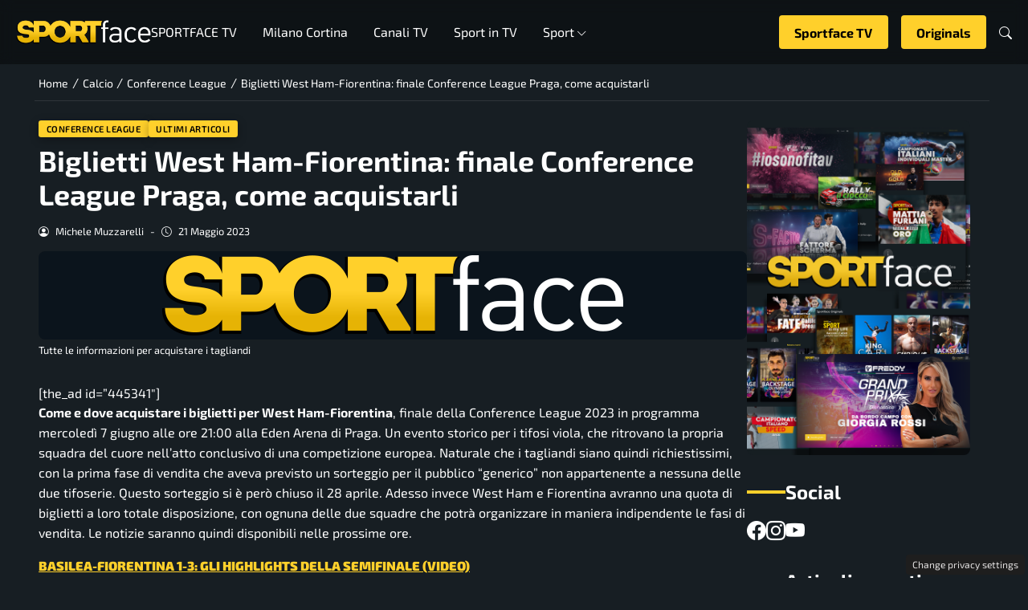

--- FILE ---
content_type: text/html; charset=UTF-8
request_url: https://www.sportface.it/calcio/conference-league/biglietti-west-ham-fiorentina-finale-conference-league-praga-come-acquistarli/2176151
body_size: 26115
content:
<!DOCTYPE html>
<html lang="it-IT">
<head> 

	<meta charset="UTF-8" />
	<script id="head-rendered-js" data-no-optimize="1" data-no-defer="1">/* v4 */ document.addEventListener("DOMContentLoaded",() => { document.querySelectorAll('.modal').forEach(function(modal){document.body.appendChild(modal)});window.clearText=function(field){if(field.defaultValue===field.value){field.value=''}else if(field.value===''){field.value=field.defaultValue}}
var selectors={backTop:document.getElementById('back-top')};window.addEventListener('scroll',function(){var scrollY=window.scrollY;var winWidth=window.innerWidth;if(selectors.backTop){if(scrollY>100){selectors.backTop.style.display='block';selectors.backTop.style.opacity='1';selectors.backTop.style.transition='opacity 0.3s'}else{selectors.backTop.style.opacity='0';setTimeout(function(){if(window.scrollY<=100){selectors.backTop.style.display='none'}},300)}}});window.addEventListener('load',function(){var winWidth=window.innerWidth;var winHeight=window.innerHeight;console.log('winWidth-'+winWidth);console.log('winHeight-'+winHeight)});var lazyImagesAllDevice=[].slice.call(document.querySelectorAll('.img-fluid.lazyattachment_alldevice'));let lazyImageAllDeviceObserver=new IntersectionObserver(function(entries,observer){entries.forEach(function(entry){if(entry.isIntersecting){let lazyImageAllDevice=entry.target;lazyImageAllDeviceDataSrcSet=lazyImageAllDevice.getAttribute('data-srcset');lazyImageAllDevice.srcset=lazyImageAllDeviceDataSrcSet;lazyImageAllDevice.src=lazyImageAllDevice.dataset.src;lazyImageAllDevice.classList.remove('lazyattachment_alldevice');lazyImageAllDeviceObserver.unobserve(lazyImageAllDevice)}})});lazyImagesAllDevice.forEach(function(lazyImageAllDevice){lazyImageAllDeviceObserver.observe(lazyImageAllDevice)});var lazyImagesMinXS=[].slice.call(document.querySelectorAll('.img-fluid.lazyattachment_min_xs'));let lazyImageMinXSObserver=new IntersectionObserver(function(entries,observer){entries.forEach(function(entry){if(window.innerWidth>=480){if(entry.isIntersecting){let lazyImageMinXS=entry.target;lazyImageMinXSDataSrcSet=lazyImageMinXS.getAttribute('data-srcset');lazyImageMinXS.srcset=lazyImageMinXSDataSrcSet;lazyImageMinXS.src=lazyImageMinXS.dataset.src;lazyImageMinXS.classList.remove('lazyattachment_min_xs');lazyImageMinXSObserver.unobserve(lazyImageMinXS)}}})});lazyImagesMinXS.forEach(function(lazyImageMinXS){lazyImageMinXSObserver.observe(lazyImageMinXS)});var lazyImagesMaxXS=[].slice.call(document.querySelectorAll('.img-fluid.lazyattachment_max_xs'));let lazyImageMaxXSObserver=new IntersectionObserver(function(entries,observer){entries.forEach(function(entry){if(window.innerWidth<=479){if(entry.isIntersecting){let lazyImageMaxXS=entry.target;lazyImageMaxXSDataSrcSet=lazyImageMaxXS.getAttribute('data-srcset');lazyImageMaxXS.srcset=lazyImageMaxXSDataSrcSet;lazyImageMaxXS.src=lazyImageMaxXS.dataset.src;lazyImageMaxXS.classList.remove('lazyattachment_max_xs');lazyImageMaxXSObserver.unobserve(lazyImageMaxXS)}}})});lazyImagesMaxXS.forEach(function(lazyImageMaxXS){lazyImageMaxXSObserver.observe(lazyImageMaxXS)});var lazyImagesMinXM=[].slice.call(document.querySelectorAll('.img-fluid.lazyattachment_min_xm'));let lazyImageMinXMObserver=new IntersectionObserver(function(entries,observer){entries.forEach(function(entry){if(window.innerWidth>=576){if(entry.isIntersecting){let lazyImageMinXM=entry.target;lazyImageMinXMDataSrcSet=lazyImageMinXM.getAttribute('data-srcset');lazyImageMinXM.srcset=lazyImageMinXMDataSrcSet;lazyImageMinXM.src=lazyImageMinXM.dataset.src;lazyImageMinXM.classList.remove('lazyattachment_min_xm');lazyImageMinXMObserver.unobserve(lazyImageMinXM)}}})});lazyImagesMinXM.forEach(function(lazyImageMinXM){lazyImageMinXMObserver.observe(lazyImageMinXM)});var lazyImagesMaxXM=[].slice.call(document.querySelectorAll('.img-fluid.lazyattachment_max_xm'));let lazyImageMaxXMObserver=new IntersectionObserver(function(entries,observer){entries.forEach(function(entry){if(window.innerWidth<=575){if(entry.isIntersecting){let lazyImageMaxXM=entry.target;lazyImageMaxXMDataSrcSet=lazyImageMaxXM.getAttribute('data-srcset');lazyImageMaxXM.srcset=lazyImageMaxXMDataSrcSet;lazyImageMaxXM.src=lazyImageMaxXM.dataset.src;lazyImageMaxXM.classList.remove('lazyattachment_max_xm');lazyImageMaxXMObserver.unobserve(lazyImageMaxXM)}}})});lazyImagesMaxXM.forEach(function(lazyImageMaxXM){lazyImageMaxXMObserver.observe(lazyImageMaxXM)});var lazyImagesMinSM=[].slice.call(document.querySelectorAll('.img-fluid.lazyattachment_min_sm'));let lazyImageMinSMObserver=new IntersectionObserver(function(entries,observer){entries.forEach(function(entry){if(window.innerWidth>=768){if(entry.isIntersecting){let lazyImageMinSM=entry.target;lazyImageMinSMDataSrcSet=lazyImageMinSM.getAttribute('data-srcset');lazyImageMinSM.srcset=lazyImageMinSMDataSrcSet;lazyImageMinSM.src=lazyImageMinSM.dataset.src;lazyImageMinSM.classList.remove('lazyattachment_min_sm');lazyImageMinSMObserver.unobserve(lazyImageMinSM)}}})});lazyImagesMinSM.forEach(function(lazyImageMinSM){lazyImageMinSMObserver.observe(lazyImageMinSM)});var lazyImagesMaxSM=[].slice.call(document.querySelectorAll('.img-fluid.lazyattachment_max_sm'));let lazyImageMaxSMObserver=new IntersectionObserver(function(entries,observer){entries.forEach(function(entry){if(window.innerWidth<=767){if(entry.isIntersecting){let lazyImageMaxSM=entry.target;lazyImageMaxSMDataSrcSet=lazyImageMaxSM.getAttribute('data-srcset');lazyImageMaxSM.srcset=lazyImageMaxSMDataSrcSet;lazyImageMaxSM.src=lazyImageMaxSM.dataset.src;lazyImageMaxSM.classList.remove('lazyattachment_max_sm');lazyImageMaxSMObserver.unobserve(lazyImageMaxSM)}}})});lazyImagesMaxSM.forEach(function(lazyImageMaxSM){lazyImageMaxSMObserver.observe(lazyImageMaxSM)});var lazyImagesMinMD=[].slice.call(document.querySelectorAll('.img-fluid.lazyattachment_min_md'));let lazyImageMinMDObserver=new IntersectionObserver(function(entries,observer){entries.forEach(function(entry){if(window.innerWidth>=1025){if(entry.isIntersecting){let lazyImageMinMD=entry.target;lazyImageMinMDDataSrcSet=lazyImageMinMD.getAttribute('data-srcset');lazyImageMinMD.srcset=lazyImageMinMDDataSrcSet;lazyImageMinMD.src=lazyImageMinMD.dataset.src;lazyImageMinMD.classList.remove('lazyattachment_min_md');lazyImageMinMDObserver.unobserve(lazyImageMinMD)}}})});lazyImagesMinMD.forEach(function(lazyImageMinMD){lazyImageMinMDObserver.observe(lazyImageMinMD)});var lazyImagesMaxMD=[].slice.call(document.querySelectorAll('.img-fluid.lazyattachment_max_md'));let lazyImageMaxMDObserver=new IntersectionObserver(function(entries,observer){entries.forEach(function(entry){if(window.innerWidth<=1024){if(entry.isIntersecting){let lazyImageMaxMD=entry.target;lazyImageMaxMDDataSrcSet=lazyImageMaxMD.getAttribute('data-srcset');lazyImageMaxMD.srcset=lazyImageMaxMDDataSrcSet;lazyImageMaxMD.src=lazyImageMaxMD.dataset.src;lazyImageMaxMD.classList.remove('lazyattachment_max_md');lazyImageMaxMDObserver.unobserve(lazyImageMaxMD)}}})});lazyImagesMaxMD.forEach(function(lazyImageMaxMD){lazyImageMaxMDObserver.observe(lazyImageMaxMD)});var lazyImagesMinLG=[].slice.call(document.querySelectorAll('.img-fluid.lazyattachment_min_lg'));let lazyImageMinLGObserver=new IntersectionObserver(function(entries,observer){entries.forEach(function(entry){if(window.innerWidth>=1280){if(entry.isIntersecting){let lazyImageMinLG=entry.target;lazyImageMinLGDataSrcSet=lazyImageMinLG.getAttribute('data-srcset');lazyImageMinLG.srcset=lazyImageMinLGDataSrcSet;lazyImageMinLG.src=lazyImageMinLG.dataset.src;lazyImageMinLG.classList.remove('lazyattachment_min_lg');lazyImageMinLGObserver.unobserve(lazyImageMinLG)}}})});lazyImagesMinLG.forEach(function(lazyImageMinLG){lazyImageMinLGObserver.observe(lazyImageMinLG)});var lazyImagesMaxLG=[].slice.call(document.querySelectorAll('.img-fluid.lazyattachment_max_lg'));let lazyImageMaxLGObserver=new IntersectionObserver(function(entries,observer){entries.forEach(function(entry){if(window.innerWidth<=1279){if(entry.isIntersecting){let lazyImageMaxLG=entry.target;lazyImageMaxLGDataSrcSet=lazyImageMaxLG.getAttribute('data-srcset');lazyImageMaxLG.srcset=lazyImageMaxLGDataSrcSet;lazyImageMaxLG.src=lazyImageMaxLG.dataset.src;lazyImageMaxLG.classList.remove('lazyattachment_max_lg');lazyImageMaxLGObserver.unobserve(lazyImageMaxLG)}}})});lazyImagesMaxLG.forEach(function(lazyImageMaxLG){lazyImageMaxLGObserver.observe(lazyImageMaxLG)});var bsiconsAdded=!1;window.onscroll=function(){if(window.scrollY>100&&!bsiconsAdded){var bsicons=document.createElement('link');bsicons.rel='stylesheet';bsicons.href='https://www.sportface.it/wp-content/themes/newstoobee/assets/css/lib/bootstrap-icons.min.css';bsicons.media='screen';bsicons.type='text/css';document.getElementsByTagName('head')[0].appendChild(bsicons);bsiconsAdded=!0}};document.querySelectorAll('.offcanvas .nav__hamburger #topnav .sub-menu').forEach(function(el){el.style.maxHeight='0';el.style.overflow='hidden';el.style.transition='max-height 0.3s ease-out'});document.querySelectorAll('.offcanvas .nav__hamburger #topnav .menu-item-has-children .bi-chevron-down, .offcanvas .nav__hamburger #topnav .megamenu-sports .bi-chevron-down').forEach(function(chevron){chevron.addEventListener('click',function(event){event.preventDefault();event.stopPropagation();var menuItem=this.parentElement.parentElement;var subMenu=menuItem.querySelector('ul.sub-menu');if(subMenu){if(menuItem.classList.contains('open')){subMenu.style.maxHeight='0'}else{subMenu.style.maxHeight=subMenu.scrollHeight+'px'}}
menuItem.classList.toggle('open')})})});</script><style id="_get_critical_css">:root{--background-body:#171e23;--background-container:#171e23;--background-header:#171e23;--background-menu:#171e23;--color-item-menu:#ffffff;--background-menu-mobile:#ffffff;--color-item-menu-mobile:#e80016;--background-label-section:#ffd02b;--color-label-section:#ffffff;--background-label-category:#ffd02b;--color-label-category:#000000;--color-titles:#ffffff;--color-contents:#ffffff;--background-cta:#171e23;--border-cta:#ffd02b;--color-cta:#ffffff;--background-cta-hover:#ffd02b;--color-cta-hover:#000000;--background-prefooter:#303030;--color-prefooter:#ffffff;--background-footer:#303030;--color-footer:#ffffff}.no_critical{content-visibility:auto;contain-intrinsic-size:1px 1000px}@font-face{font-display:block;font-family:bootstrap-icons;src:url(https://www.sportface.it/wp-content/themes/newstoobee/assets/fonts/bootstrap-icons.woff2) format('woff2'),url(https://www.sportface.it/wp-content/themes/newstoobee/assets/fonts/bootstrap-icons.woff) format('woff')}.bi::before,[class*=" bi-"]::before,[class^=bi-]::before{display:inline-block;font-family:bootstrap-icons!important;font-style:normal;font-weight:400!important;font-variant:normal;text-transform:none;line-height:1;vertical-align:-.125em;-webkit-font-smoothing:antialiased;-moz-osx-font-smoothing:grayscale}.bi-list::before{content:"\f479"}.bi-x::before{content:"\f62a"}.bi-instagram::before{content:"\f437"}.bi-linkedin::before{content:"\f472"}.bi-facebook::before{content:"\f344"}.bi-youtube::before{content:"\F62B"}.bi-twitter-x::before{content:"\F8DB"}.bi-person-circle::before{content:"\f4d7"}.bi-clock::before{content:"\f293"}.bi-search::before{content:"\f52a"}.bi-chevron-down::before{content:"\f282"}.bi-chevron-left::before{content:"\f284"}.bi-chevron-right::before{content:"\f285"}:root{--bs-breakpoint-xxs:0;--bs-breakpoint-xs:480px;--bs-breakpoint-xm:576px;--bs-breakpoint-sm:768px;--bs-breakpoint-md:1025px;--bs-breakpoint-lg:1280px;--bs-breakpoint-xl:1440px;--bs-breakpoint-xxl:1600px;--bs-gutter-x:1.5rem;--bs-gutter-y:0}.clearfix::after{display:block;clear:both;content:""}.clear{clear:both;display:block;overflow:hidden;visibility:hidden;width:0;height:0}.img-fluid{max-width:100%;height:auto}.img-thumbnail{padding:.25rem;background-color:var(--bs-body-bg);border:var(--bs-border-width) solid var(--bs-border-color);border-radius:var(--bs-border-radius);max-width:100%;height:auto}.figure-caption{font-size:.875em;color:var(--bs-secondary-color)}.container{padding-right:calc(var(--bs-gutter-x) * .5);padding-left:calc(var(--bs-gutter-x) * .5)}.row{display:flex;flex-wrap:wrap;gap:var(--bs-gutter-x)}.row>[class*="col-"]{box-sizing:border-box;flex-shrink:0}.row-cols-auto>[class*="col-"]{flex:0 0 auto;width:auto}.row-cols-1>[class*="col-"]{flex:0 0 auto;width:100%}.row-cols-2>[class*="col-"]{flex:0 0 auto;width:50%}.row-cols-3>[class*="col-"]{flex:0 0 auto;width:33.3333333333%}.row-cols-4>[class*="col-"]{flex:0 0 auto;width:25%}.row-cols-5>[class*="col-"]{flex:0 0 auto;width:20%}.row-cols-6>[class*="col-"]{flex:0 0 auto;width:16.6666666667%}.col{flex:1 0 0%}.col-auto{flex:0 0 auto;width:auto}.col-1{flex:0 0 calc(8.333% - var(--bs-gutter-x) * 11/12);width:calc(8.333% - var(--bs-gutter-x) * 11/12);max-width:calc(8.333% - var(--bs-gutter-x) * 11/12)}.col-2{flex:0 0 calc(16.666% - var(--bs-gutter-x) * 10/12);width:calc(16.666% - var(--bs-gutter-x) * 10/12);max-width:calc(16.666% - var(--bs-gutter-x) * 10/12)}.col-3{flex:0 0 calc(25% - var(--bs-gutter-x) * 9/12);width:calc(25% - var(--bs-gutter-x) * 9/12);max-width:calc(25% - var(--bs-gutter-x) * 9/12)}.col-4{flex:0 0 calc(33.333% - var(--bs-gutter-x) * 8/12);width:calc(33.333% - var(--bs-gutter-x) * 8/12);max-width:calc(33.333% - var(--bs-gutter-x) * 8/12)}.col-5{flex:0 0 calc(41.666% - var(--bs-gutter-x) * 7/12);width:calc(41.666% - var(--bs-gutter-x) * 7/12);max-width:calc(41.666% - var(--bs-gutter-x) * 7/12)}.col-6{flex:0 0 calc(50% - var(--bs-gutter-x) * 6/12);width:calc(50% - var(--bs-gutter-x) * 6/12);max-width:calc(50% - var(--bs-gutter-x) * 6/12)}.col-7{flex:0 0 calc(58.333% - var(--bs-gutter-x) * 5/12);width:calc(58.333% - var(--bs-gutter-x) * 5/12);width:calc(58.333% - var(--bs-gutter-x) * 5/12)}.col-8{flex:0 0 calc(66.666% - var(--bs-gutter-x) * 4/12);width:calc(66.666% - var(--bs-gutter-x) * 4/12);width:calc(66.666% - var(--bs-gutter-x) * 4/12)}.col-9{flex:0 0 calc(75% - var(--bs-gutter-x) * 3/12);width:calc(75% - var(--bs-gutter-x) * 3/12);width:calc(75% - var(--bs-gutter-x) * 3/12)}.col-10{flex:0 0 calc(83.333% - var(--bs-gutter-x) * 2/12);width:calc(83.333% - var(--bs-gutter-x) * 2/12);max-width:calc(83.333% - var(--bs-gutter-x) * 2/12)}.col-11{flex:0 0 calc(91.666% - var(--bs-gutter-x) * 1/12);width:calc(91.666% - var(--bs-gutter-x) * 1/12);max-width:calc(91.666% - var(--bs-gutter-x) * 1/12)}.col-12{flex:0 0 100%;width:100%;max-width:100%}.offset-1{margin-left:8.33333333%}.offset-2{margin-left:16.66666667%}.offset-3{margin-left:25%}.offset-4{margin-left:33.33333333%}.offset-5{margin-left:41.66666667%}.offset-6{margin-left:50%}.offset-7{margin-left:58.33333333%}.offset-8{margin-left:66.66666667%}.offset-9{margin-left:75%}.offset-10{margin-left:83.33333333%}.offset-11{margin-left:91.66666667%}@media (min-width:1025px){.offcanvas{display:none}}@media (max-width:1024px){.offcanvas{visibility:hidden;opacity:0;height:0;width:0}.offcanvas.show{height:auto;opacity:1}}hr{margin:1rem 0;color:inherit;border:0;border-top:var(--bs-border-width) solid;opacity:.25}.hr{overflow:hidden;margin:30px 0;height:1px;background:#eee;font-size:0;line-height:0}.sm_hr{overflow:hidden;margin:20px 0;height:1px;background:#ddd;font-size:0;line-height:0}.vr{display:inline-block;align-self:stretch;width:1px;min-height:1em;background-color:currentcolor;opacity:.25}.fade{transition:opacity .15s linear}@media (prefers-reduced-motion:reduce){.fade{transition:none}}.fade:not(.show){opacity:0}.collapse:not(.show){display:none}.collapsing{height:0;overflow:hidden;transition:height .35s ease}@media (prefers-reduced-motion:reduce){.collapsing{transition:none}}.collapsing.collapse-horizontal{width:0;height:auto;transition:width .35s ease}@media (prefers-reduced-motion:reduce){.collapsing.collapse-horizontal{transition:none}}@media (max-width:479px){.row>[class*="col-xs-"]{width:100%;max-width:100%}}@media (min-width:480px){.col-xs{flex:1 0 0%}.col-xs-auto{flex:0 0 auto;width:auto}.col-xs-1{flex:0 0 calc(8.333% - var(--bs-gutter-x) * 11/12);width:calc(8.333% - var(--bs-gutter-x) * 11/12);max-width:calc(8.333% - var(--bs-gutter-x) * 11/12)}.col-xs-2{flex:0 0 calc(16.666% - var(--bs-gutter-x) * 10/12);width:calc(16.666% - var(--bs-gutter-x) * 10/12);max-width:calc(16.666% - var(--bs-gutter-x) * 10/12)}.col-xs-3{flex:0 0 calc(25% - var(--bs-gutter-x) * 9/12);width:calc(25% - var(--bs-gutter-x) * 9/12);max-width:calc(25% - var(--bs-gutter-x) * 9/12)}.col-xs-4{flex:0 0 calc(33.333% - var(--bs-gutter-x) * 8/12);width:calc(33.333% - var(--bs-gutter-x) * 8/12);max-width:calc(33.333% - var(--bs-gutter-x) * 8/12)}.col-xs-5{flex:0 0 calc(41.666% - var(--bs-gutter-x) * 7/12);width:calc(41.666% - var(--bs-gutter-x) * 7/12);max-width:calc(41.666% - var(--bs-gutter-x) * 7/12)}.col-xs-6{flex:0 0 calc(50% - var(--bs-gutter-x) * 6/12);width:calc(50% - var(--bs-gutter-x) * 6/12);max-width:calc(50% - var(--bs-gutter-x) * 6/12)}.col-xs-7{flex:0 0 calc(58.333% - var(--bs-gutter-x) * 5/12);width:calc(58.333% - var(--bs-gutter-x) * 5/12);max-width:calc(58.333% - var(--bs-gutter-x) * 5/12)}.col-xs-8{flex:0 0 calc(66.666% - var(--bs-gutter-x) * 4/12);width:calc(66.666% - var(--bs-gutter-x) * 4/12);max-width:calc(66.666% - var(--bs-gutter-x) * 4/12)}.col-xs-9{flex:0 0 calc(75% - var(--bs-gutter-x) * 3/12);width:calc(75% - var(--bs-gutter-x) * 3/12);max-width:calc(75% - var(--bs-gutter-x) * 3/12)}.col-xs-10{flex:0 0 calc(83.333% - var(--bs-gutter-x) * 2/12);width:calc(83.333% - var(--bs-gutter-x) * 2/12);max-width:calc(83.333% - var(--bs-gutter-x) * 2/12)}.col-xs-11{flex:0 0 calc(91.666% - var(--bs-gutter-x) * 1/12);width:calc(91.666% - var(--bs-gutter-x) * 1/12);max-width:calc(91.666% - var(--bs-gutter-x) * 1/12)}.col-xs-12{flex:0 0 100%;width:100%;max-width:100%}.offset-xs-0{margin-left:0}.offset-xs-1{margin-left:8.333%}.offset-xs-2{margin-left:16.666%}.offset-xs-3{margin-left:25%}.offset-xs-4{margin-left:33.333%}.offset-xs-5{margin-left:41.666%}.offset-xs-6{margin-left:50%}.offset-xs-7{margin-left:58.333%}.offset-xs-8{margin-left:66.666%}.offset-xs-9{margin-left:75%}.offset-xs-10{margin-left:83.333%}.offset-xs-11{margin-left:91.666%}}@media (max-width:575px){.row>[class*="col-xm-"]{width:100%;max-width:100%}}@media (min-width:576px){.col-xm{flex:1 0 0%}.col-xm-auto{flex:0 0 auto;width:auto}.col-xm-1{flex:0 0 calc(8.333% - var(--bs-gutter-x) * 11/12);width:calc(8.333% - var(--bs-gutter-x) * 11/12);max-width:calc(8.333% - var(--bs-gutter-x) * 11/12)}.col-xm-2{flex:0 0 calc(16.666% - var(--bs-gutter-x) * 10/12);width:calc(16.666% - var(--bs-gutter-x) * 10/12);max-width:calc(16.666% - var(--bs-gutter-x) * 10/12)}.col-xm-3{flex:0 0 calc(25% - var(--bs-gutter-x) * 9/12);width:calc(25% - var(--bs-gutter-x) * 9/12);max-width:calc(25% - var(--bs-gutter-x) * 9/12)}.col-xm-4{flex:0 0 calc(33.333% - var(--bs-gutter-x) * 8/12);width:calc(33.333% - var(--bs-gutter-x) * 8/12);max-width:calc(33.333% - var(--bs-gutter-x) * 8/12)}.col-xm-5{flex:0 0 calc(41.666% - var(--bs-gutter-x) * 7/12);width:calc(41.666% - var(--bs-gutter-x) * 7/12);max-width:calc(41.666% - var(--bs-gutter-x) * 7/12)}.col-xm-6{flex:0 0 calc(50% - var(--bs-gutter-x) * 6/12);width:calc(50% - var(--bs-gutter-x) * 6/12);max-width:calc(50% - var(--bs-gutter-x) * 6/12)}.col-xm-7{flex:0 0 calc(58.333% - var(--bs-gutter-x) * 5/12);width:calc(58.333% - var(--bs-gutter-x) * 5/12);max-width:calc(58.333% - var(--bs-gutter-x) * 5/12)}.col-xm-8{flex:0 0 calc(66.666% - var(--bs-gutter-x) * 4/12);width:calc(66.666% - var(--bs-gutter-x) * 4/12);max-width:calc(66.666% - var(--bs-gutter-x) * 4/12)}.col-xm-9{flex:0 0 calc(75% - var(--bs-gutter-x) * 3/12);width:calc(75% - var(--bs-gutter-x) * 3/12);max-width:calc(75% - var(--bs-gutter-x) * 3/12)}.col-xm-10{flex:0 0 calc(83.333% - var(--bs-gutter-x) * 2/12);width:calc(83.333% - var(--bs-gutter-x) * 2/12);max-width:calc(83.333% - var(--bs-gutter-x) * 2/12)}.col-xm-11{flex:0 0 calc(91.666% - var(--bs-gutter-x) * 1/12);width:calc(91.666% - var(--bs-gutter-x) * 1/12);max-width:calc(91.666% - var(--bs-gutter-x) * 1/12)}.col-xm-12{flex:0 0 100%;width:100%;max-width:100%}.offset-xm-0{margin-left:0}.offset-xm-1{margin-left:8.333%}.offset-xm-2{margin-left:16.666%}.offset-xm-3{margin-left:25%}.offset-xm-4{margin-left:33.333%}.offset-xm-5{margin-left:41.666%}.offset-xm-6{margin-left:50%}.offset-xm-7{margin-left:58.333%}.offset-xm-8{margin-left:66.666%}.offset-xm-9{margin-left:75%}.offset-xm-10{margin-left:83.333%}.offset-xm-11{margin-left:91.666%}}@media (max-width:767px){.row>[class*="col-sm-"]{width:100%;max-width:100%}}@media (min-width:768px){.col-sm{flex:1 0 0%}.col-sm-auto{flex:0 0 auto;width:auto}.col-sm-1{flex:0 0 calc(8.333% - var(--bs-gutter-x) * 11/12);width:calc(8.333% - var(--bs-gutter-x) * 11/12);max-width:calc(8.333% - var(--bs-gutter-x) * 11/12)}.col-sm-2{flex:0 0 calc(16.666% - var(--bs-gutter-x) * 10/12);width:calc(16.666% - var(--bs-gutter-x) * 10/12);max-width:calc(16.666% - var(--bs-gutter-x) * 10/12)}.col-sm-3{flex:0 0 calc(25% - var(--bs-gutter-x) * 9/12);width:calc(25% - var(--bs-gutter-x) * 9/12);max-width:calc(25% - var(--bs-gutter-x) * 9/12)}.col-sm-4{flex:0 0 calc(33.333% - var(--bs-gutter-x) * 8/12);width:calc(33.333% - var(--bs-gutter-x) * 8/12);max-width:calc(33.333% - var(--bs-gutter-x) * 8/12)}.col-sm-5{flex:0 0 calc(41.666% - var(--bs-gutter-x) * 7/12);width:calc(41.666% - var(--bs-gutter-x) * 7/12);max-width:calc(41.666% - var(--bs-gutter-x) * 7/12)}.col-sm-6{flex:0 0 calc(50% - var(--bs-gutter-x) * 6/12);width:calc(50% - var(--bs-gutter-x) * 6/12);max-width:calc(50% - var(--bs-gutter-x) * 6/12)}.col-sm-7{flex:0 0 calc(58.333% - var(--bs-gutter-x) * 5/12);width:calc(58.333% - var(--bs-gutter-x) * 5/12);max-width:calc(58.333% - var(--bs-gutter-x) * 5/12)}.col-sm-8{flex:0 0 calc(66.666% - var(--bs-gutter-x) * 4/12);width:calc(66.666% - var(--bs-gutter-x) * 4/12);max-width:calc(66.666% - var(--bs-gutter-x) * 4/12)}.col-sm-9{flex:0 0 calc(75% - var(--bs-gutter-x) * 3/12);width:calc(75% - var(--bs-gutter-x) * 3/12);max-width:calc(75% - var(--bs-gutter-x) * 3/12)}.col-sm-10{flex:0 0 calc(83.333% - var(--bs-gutter-x) * 2/12);width:calc(83.333% - var(--bs-gutter-x) * 2/12);max-width:calc(83.333% - var(--bs-gutter-x) * 2/12)}.col-sm-11{flex:0 0 calc(91.666% - var(--bs-gutter-x) * 1/12);width:calc(91.666% - var(--bs-gutter-x) * 1/12);max-width:calc(91.666% - var(--bs-gutter-x) * 1/12)}.col-sm-12{flex:0 0 100%;width:100%;max-width:100%}.offset-sm-0{margin-left:0}.offset-sm-1{margin-left:8.333%}.offset-sm-2{margin-left:16.666%}.offset-sm-3{margin-left:25%}.offset-sm-4{margin-left:33.333%}.offset-sm-5{margin-left:41.666%}.offset-sm-6{margin-left:50%}.offset-sm-7{margin-left:58.333%}.offset-sm-8{margin-left:66.666%}.offset-sm-9{margin-left:75%}.offset-sm-10{margin-left:83.333%}.offset-sm-11{margin-left:91.666%}}@media (max-width:1024px){.row>[class*="col-md-"]{width:100%;max-width:100%}}@media (min-width:1025px){.col-md{flex:1 0 0%}.col-md-auto{flex:0 0 auto;width:auto}.col-md-1{flex:0 0 calc(8.333% - var(--bs-gutter-x) * 11/12);width:calc(8.333% - var(--bs-gutter-x) * 11/12);max-width:calc(8.333% - var(--bs-gutter-x) * 11/12)}.col-md-2{flex:0 0 calc(16.666% - var(--bs-gutter-x) * 10/12);width:calc(16.666% - var(--bs-gutter-x) * 10/12);max-width:calc(16.666% - var(--bs-gutter-x) * 10/12)}.col-md-3{flex:0 0 calc(25% - var(--bs-gutter-x) * 9/12);width:calc(25% - var(--bs-gutter-x) * 9/12);max-width:calc(25% - var(--bs-gutter-x) * 9/12)}.col-md-4{flex:0 0 calc(33.333% - var(--bs-gutter-x) * 8/12);width:calc(33.333% - var(--bs-gutter-x) * 8/12);max-width:calc(33.333% - var(--bs-gutter-x) * 8/12)}.col-md-5{flex:0 0 calc(41.666% - var(--bs-gutter-x) * 7/12);width:calc(41.666% - var(--bs-gutter-x) * 7/12);max-width:calc(41.666% - var(--bs-gutter-x) * 7/12)}.col-md-6{flex:0 0 calc(50% - var(--bs-gutter-x) * 6/12);width:calc(50% - var(--bs-gutter-x) * 6/12);max-width:calc(50% - var(--bs-gutter-x) * 6/12)}.col-md-7{flex:0 0 calc(58.333% - var(--bs-gutter-x) * 5/12);width:calc(58.333% - var(--bs-gutter-x) * 5/12);max-width:calc(58.333% - var(--bs-gutter-x) * 5/12)}.col-md-8{flex:0 0 calc(66.666% - var(--bs-gutter-x) * 4/12);width:calc(66.666% - var(--bs-gutter-x) * 4/12);max-width:calc(66.666% - var(--bs-gutter-x) * 4/12)}.col-md-9{flex:0 0 calc(75% - var(--bs-gutter-x) * 3/12);width:calc(75% - var(--bs-gutter-x) * 3/12);max-width:calc(75% - var(--bs-gutter-x) * 3/12)}.col-md-10{flex:0 0 calc(83.333% - var(--bs-gutter-x) * 2/12);width:calc(83.333% - var(--bs-gutter-x) * 2/12);max-width:calc(83.333% - var(--bs-gutter-x) * 2/12)}.col-md-11{flex:0 0 calc(91.666% - var(--bs-gutter-x) * 1/12);width:calc(91.666% - var(--bs-gutter-x) * 1/12);max-width:calc(91.666% - var(--bs-gutter-x) * 1/12)}.col-md-12{flex:0 0 100%;width:100%;max-width:100%}.offset-md-0{margin-left:0}.offset-md-1{margin-left:8.333%}.offset-md-2{margin-left:16.666%}.offset-md-3{margin-left:25%}.offset-md-4{margin-left:33.333%}.offset-md-5{margin-left:41.666%}.offset-md-6{margin-left:50%}.offset-md-7{margin-left:58.333%}.offset-md-8{margin-left:66.666%}.offset-md-9{margin-left:75%}.offset-md-10{margin-left:83.333%}.offset-md-11{margin-left:91.666%}}@media (max-width:1279px){.row>[class*="col-lg-"]{width:100%;max-width:100%}}@media (min-width:1280px){.col-lg{flex:1 0 0%}.col-lg-auto{flex:0 0 auto;width:auto}.col-lg-1{flex:0 0 calc(8.333% - var(--bs-gutter-x) * 11/12);width:calc(8.333% - var(--bs-gutter-x) * 11/12);max-width:calc(8.333% - var(--bs-gutter-x) * 11/12)}.col-lg-2{flex:0 0 calc(16.666% - var(--bs-gutter-x) * 10/12);width:calc(16.666% - var(--bs-gutter-x) * 10/12);max-width:calc(16.666% - var(--bs-gutter-x) * 10/12)}.col-lg-3{flex:0 0 calc(25% - var(--bs-gutter-x) * 9/12);width:calc(25% - var(--bs-gutter-x) * 9/12);max-width:calc(25% - var(--bs-gutter-x) * 9/12)}.col-lg-4{flex:0 0 calc(33.333% - var(--bs-gutter-x) * 8/12);width:calc(33.333% - var(--bs-gutter-x) * 8/12);max-width:calc(33.333% - var(--bs-gutter-x) * 8/12)}.col-lg-5{flex:0 0 calc(41.666% - var(--bs-gutter-x) * 7/12);width:calc(41.666% - var(--bs-gutter-x) * 7/12);max-width:calc(41.666% - var(--bs-gutter-x) * 7/12)}.col-lg-6{flex:0 0 calc(50% - var(--bs-gutter-x) * 6/12);width:calc(50% - var(--bs-gutter-x) * 6/12);max-width:calc(50% - var(--bs-gutter-x) * 6/12)}.col-lg-7{flex:0 0 calc(58.333% - var(--bs-gutter-x) * 5/12);width:calc(58.333% - var(--bs-gutter-x) * 5/12);max-width:calc(58.333% - var(--bs-gutter-x) * 5/12)}.col-lg-8{flex:0 0 calc(66.666% - var(--bs-gutter-x) * 4/12);width:calc(66.666% - var(--bs-gutter-x) * 4/12);max-width:calc(66.666% - var(--bs-gutter-x) * 4/12)}.col-lg-9{flex:0 0 calc(75% - var(--bs-gutter-x) * 3/12);width:calc(75% - var(--bs-gutter-x) * 3/12);max-width:calc(75% - var(--bs-gutter-x) * 3/12)}.col-lg-10{flex:0 0 calc(83.333% - var(--bs-gutter-x) * 2/12);width:calc(83.333% - var(--bs-gutter-x) * 2/12);max-width:calc(83.333% - var(--bs-gutter-x) * 2/12)}.col-lg-11{flex:0 0 calc(91.666% - var(--bs-gutter-x) * 1/12);width:calc(91.666% - var(--bs-gutter-x) * 1/12);max-width:calc(91.666% - var(--bs-gutter-x) * 1/12)}.col-lg-12{flex:0 0 100%;width:100%;max-width:100%}.offset-lg-0{margin-left:0}.offset-lg-1{margin-left:8.333%}.offset-lg-2{margin-left:16.666%}.offset-lg-3{margin-left:25%}.offset-lg-4{margin-left:33.333%}.offset-lg-5{margin-left:41.666%}.offset-lg-6{margin-left:50%}.offset-lg-7{margin-left:58.333%}.offset-lg-8{margin-left:66.666%}.offset-lg-9{margin-left:75%}.offset-lg-10{margin-left:83.333%}.offset-lg-11{margin-left:91.666%}}@media (max-width:1439px){.row>[class*="col-xl-"]{width:100%;max-width:100%}}@media (min-width:1440px){.col-xl{flex:1 0 0%}.col-xl-auto{flex:0 0 auto;width:auto}.col-xl-1{flex:0 0 calc(8.333% - var(--bs-gutter-x) * 11/12);width:calc(8.333% - var(--bs-gutter-x) * 11/12);max-width:calc(8.333% - var(--bs-gutter-x) * 11/12)}.col-xl-2{flex:0 0 calc(16.666% - var(--bs-gutter-x) * 10/12);width:calc(16.666% - var(--bs-gutter-x) * 10/12);max-width:calc(16.666% - var(--bs-gutter-x) * 10/12)}.col-xl-3{flex:0 0 calc(25% - var(--bs-gutter-x) * 9/12);width:calc(25% - var(--bs-gutter-x) * 9/12);max-width:calc(25% - var(--bs-gutter-x) * 9/12)}.col-xl-4{flex:0 0 calc(33.333% - var(--bs-gutter-x) * 8/12);width:calc(33.333% - var(--bs-gutter-x) * 8/12);max-width:calc(33.333% - var(--bs-gutter-x) * 8/12)}.col-xl-5{flex:0 0 calc(41.666% - var(--bs-gutter-x) * 7/12);width:calc(41.666% - var(--bs-gutter-x) * 7/12);max-width:calc(41.666% - var(--bs-gutter-x) * 7/12)}.col-xl-6{flex:0 0 calc(50% - var(--bs-gutter-x) * 6/12);width:calc(50% - var(--bs-gutter-x) * 6/12);max-width:calc(50% - var(--bs-gutter-x) * 6/12)}.col-xl-7{flex:0 0 calc(58.333% - var(--bs-gutter-x) * 5/12);width:calc(58.333% - var(--bs-gutter-x) * 5/12);max-width:calc(58.333% - var(--bs-gutter-x) * 5/12)}.col-xl-8{flex:0 0 calc(66.666% - var(--bs-gutter-x) * 4/12);width:calc(66.666% - var(--bs-gutter-x) * 4/12);max-width:calc(66.666% - var(--bs-gutter-x) * 4/12)}.col-xl-9{flex:0 0 calc(75% - var(--bs-gutter-x) * 3/12);width:calc(75% - var(--bs-gutter-x) * 3/12);max-width:calc(75% - var(--bs-gutter-x) * 3/12)}.col-xl-10{flex:0 0 calc(83.333% - var(--bs-gutter-x) * 2/12);width:calc(83.333% - var(--bs-gutter-x) * 2/12);max-width:calc(83.333% - var(--bs-gutter-x) * 2/12)}.col-xl-11{flex:0 0 calc(91.666% - var(--bs-gutter-x) * 1/12);width:calc(91.666% - var(--bs-gutter-x) * 1/12);max-width:calc(91.666% - var(--bs-gutter-x) * 1/12)}.col-xl-12{flex:0 0 100%;width:100%;max-width:100%}.offset-xl-0{margin-left:0}.offset-xl-1{margin-left:8.333%}.offset-xl-2{margin-left:16.666%}.offset-xl-3{margin-left:25%}.offset-xl-4{margin-left:33.333%}.offset-xl-5{margin-left:41.666%}.offset-xl-6{margin-left:50%}.offset-xl-7{margin-left:58.333%}.offset-xl-8{margin-left:66.666%}.offset-xl-9{margin-left:75%}.offset-xl-10{margin-left:83.333%}.offset-xl-11{margin-left:91.666%}}@media (max-width:1599px){.row>[class*="col-xxl-"]{width:100%;max-width:100%}}@media (min-width:1600px){.col-xxl{flex:1 0 0%}.col-xxl-auto{flex:0 0 auto;width:auto}.col-xxl-1{flex:0 0 calc(8.333% - var(--bs-gutter-x) * 11/12);width:calc(8.333% - var(--bs-gutter-x) * 11/12);max-width:calc(8.333% - var(--bs-gutter-x) * 11/12)}.col-xxl-2{flex:0 0 calc(16.666% - var(--bs-gutter-x) * 10/12);width:calc(16.666% - var(--bs-gutter-x) * 10/12);max-width:calc(16.666% - var(--bs-gutter-x) * 10/12)}.col-xxl-3{flex:0 0 calc(25% - var(--bs-gutter-x) * 9/12);width:calc(25% - var(--bs-gutter-x) * 9/12);max-width:calc(25% - var(--bs-gutter-x) * 9/12)}.col-xxl-4{flex:0 0 calc(33.333% - var(--bs-gutter-x) * 8/12);width:calc(33.333% - var(--bs-gutter-x) * 8/12);max-width:calc(33.333% - var(--bs-gutter-x) * 8/12)}.col-xxl-5{flex:0 0 calc(41.666% - var(--bs-gutter-x) * 7/12);width:calc(41.666% - var(--bs-gutter-x) * 7/12);max-width:calc(41.666% - var(--bs-gutter-x) * 7/12)}.col-xxl-6{flex:0 0 calc(50% - var(--bs-gutter-x) * 6/12);width:calc(50% - var(--bs-gutter-x) * 6/12);max-width:calc(50% - var(--bs-gutter-x) * 6/12)}.col-xxl-7{flex:0 0 calc(58.333% - var(--bs-gutter-x) * 5/12);width:calc(58.333% - var(--bs-gutter-x) * 5/12);max-width:calc(58.333% - var(--bs-gutter-x) * 5/12)}.col-xxl-8{flex:0 0 calc(66.666% - var(--bs-gutter-x) * 4/12);width:calc(66.666% - var(--bs-gutter-x) * 4/12);max-width:calc(66.666% - var(--bs-gutter-x) * 4/12)}.col-xxl-9{flex:0 0 calc(75% - var(--bs-gutter-x) * 3/12);width:calc(75% - var(--bs-gutter-x) * 3/12);max-width:calc(75% - var(--bs-gutter-x) * 3/12)}.col-xxl-10{flex:0 0 calc(83.333% - var(--bs-gutter-x) * 2/12);width:calc(83.333% - var(--bs-gutter-x) * 2/12);max-width:calc(83.333% - var(--bs-gutter-x) * 2/12)}.col-xxl-11{flex:0 0 calc(91.666% - var(--bs-gutter-x) * 1/12);width:calc(91.666% - var(--bs-gutter-x) * 1/12);max-width:calc(91.666% - var(--bs-gutter-x) * 1/12)}.col-xxl-12{flex:0 0 100%;width:100%;max-width:100%}.offset-xxl-0{margin-left:0}.offset-xxl-1{margin-left:8.333%}.offset-xxl-2{margin-left:16.666%}.offset-xxl-3{margin-left:25%}.offset-xxl-4{margin-left:33.333%}.offset-xxl-5{margin-left:41.666%}.offset-xxl-6{margin-left:50%}.offset-xxl-7{margin-left:58.333%}.offset-xxl-8{margin-left:66.666%}.offset-xxl-9{margin-left:75%}.offset-xxl-10{margin-left:83.333%}.offset-xxl-11{margin-left:91.666%}}@media (min-width:480px){.lazyattachment_max_xs{display:none}}@media (max-width:479px){.lazyattachment_min_xs{display:none}}@media (min-width:576px){.lazyattachment_max_xm{display:none}}@media (max-width:575px){.lazyattachment_min_xm{display:none}}@media (min-width:768px){.lazyattachment_max_sm{display:none}}@media (max-width:767px){.lazyattachment_min_sm{display:none}}@media (min-width:1025px){.lazyattachment_max_md{display:none}}@media (max-width:1024px){.lazyattachment_min_md{display:none}}@media (min-width:1280px){.lazyattachment_max_lg{display:none}}@media (max-width:1279px){.lazyattachment_min_lg{display:none}}:root{--primario:#e80016;--approfondimenti-bg:#43bbbc;--grigio:#e6e6e6;--grigio-scuro:#404040;--perla:#f2f2f2;--nero4a:#4a4a4a;--nero555:#555555;--nero444:#444444;--nero333:#333333;--nero111:#111111;--nero:#000000;--bianco:#ffffff;--system-ui:system-ui, "Segoe UI", Roboto, Helvetica, Arial, sans-serif, "Apple Color Emoji", "Segoe UI Emoji", "Segoe UI Symbol"}html{overflow-y:scroll;overflow-y:overlay;scroll-behavior:auto}html{box-sizing:border-box;overflow-x:hidden;-webkit-text-size-adjust:100%;-ms-text-size-adjust:100%}::-webkit-scrollbar{width:5px}::-webkit-scrollbar-track{background-color:#fff0;-webkit-box-shadow:inset 0 0 4px rgb(0 0 0 / .1)}::-webkit-scrollbar-thumb{background:var(--background-label-category);border-radius:5px;-webkit-box-shadow:inset 0 0 4px rgb(0 0 0 / .5)}body{margin:0;width:100%;max-width:100%;text-rendering:optimizeLegibility;-webkit-font-smoothing:antialiased;-moz-osx-font-smoothing:grayscale;position:relative;padding:0;background-color:var(--background-body);color:var(--color-contents);font-size:1rem;line-height:1.462;font-family:var(--system-ui)}@media (max-width:1024px){body{overflow-x:hidden}}@media (min-width:576px){.main-holder{max-width:540px}}@media (min-width:768px){.main-holder{max-width:750px}}@media (min-width:1025px){.main-holder{max-width:1000px}}@media (min-width:1280px){.main-holder{max-width:1240px}}.main-holder{z-index:1;position:relative;margin:1.5rem auto;background:var(--background-container)}.full_holder{width:100vw;position:relative;left:50%;transform:translateX(-50%);margin-left:0;margin-right:0;padding-top:2rem;padding-bottom:2rem}.full_holder .container{max-width:1240px;padding-left:var(--bs-gutter-x);padding-right:var(--bs-gutter-x);margin-left:auto;margin-right:auto}a{color:var(--color-contents)}#wpadminbar a{color:#f0f0f1}p{margin:0 0 1rem}[id*="attachment_"],.wp-caption{max-width:100%}[id*="caption-attachment-"],.wp-caption-text,.excerpt_image{font-size:.8rem;margin-top:.5rem}img{max-width:100%;height:auto;object-fit:cover}body figure .placeholder-featured-image{width:100%;max-width:1200px;aspect-ratio:5/3;background:#f5f5f5;display:flex;align-items:center;justify-content:center;padding:1.5rem}body figure .placeholder-featured-image img{max-width:100%;height:auto!important}body figure .placeholder-featured-image span{font-size:2rem;color:#ccc}.heading_titles{color:var(--color-titles)}.heading_1{font-size:clamp(1.25rem, 0.6607rem + 1.9643vw, 2.625rem)}.stickup-wrapper{background-color:var(--background-header)}.nav__primary .sf-menu>.menu-item>.sub-menu,.search-form__h form button.search-form_is{background-color:var(--background-menu)}.stickup-navigation,.stickup-navigation{background-color:var(--background-menu);box-shadow:0 5px 5px color-mix(in srgb,var(--color-item-menu) 10%,transparent)}.search-form__h form input.search-form_it{border:none;border-bottom:1px solid var(--background-menu)}.nav__primary .sf-menu>.menu-item>.sub-menu{border:1px solid var(--color-item-menu)}.search-form__h form button.search-form_is,.header-item-hamburger #btnRespNav,.nav__primary #topnav li a,.nav__primary .sf-menu>.menu-item>.sub-menu .menu-item>a,.header-item-search>a.dropdown-toggle,.header-item-search .social_header_loop .social_item a{color:var(--color-item-menu)}.nav__primary .sf-menu>.menu-item>.sub-menu .menu-item>a:hover,.nav__primary .sf-menu>.menu-item>.sub-menu .current-menu-item>a{background-color:color-mix(in srgb,var(--color-item-menu) 20%,transparent)}.offcanvas .offcanvas-header{background-color:var(--background-header)}.offcanvas.offcanvas_menu{background-color:var(--background-menu-mobile)}.nav__hamburger ul li a,.offcanvas .btn-close{color:var(--color-item-menu-mobile)}.af_title,.af_title_sidebar{border-bottom:2px solid var(--background-label-section)}.af_title_sidebar .heading-line,.af_title .heading-line{background-color:var(--background-label-section);color:var(--color-label-section)}.af_title_sidebar__heading .heading-line{color:var(--color-label-section)}.breadcrumb>li.active,.breadcrumb>li a{color:var(--color-contents)}.post_categories a{background-color:var(--background-label-category);color:var(--color-label-category)}.home_widget article a.home_post_readmore_h,body.single .related-posts .related-posts-list .related_post_item a.related_post_readmore_h,body.archive #category_loop .category_post_item a.category_post_readmore_h{background-color:var(--background-cta);border:1px solid var(--border-cta);color:var(--color-cta)}.home_widget article a.home_post_readmore_h:hover,body.single .related-posts .related-posts-list .related_post_item a.related_post_readmore_h:hover,body.archive #category_loop .category_post_item a.category_post_readmore_h:hover{background-color:var(--background-cta-hover);border:1px solid var(--background-cta-hover);color:var(--color-cta-hover)}#home_carousel_snapjs_widget_wrap .carousel_snapjs_wrapper::-webkit-scrollbar-thumb{background:var(--background-label-category)}.widget_cta_h{background-color:var(--background-label-section);color:var(--color-label-section)}.pagination .pagination-list__inner .prev a,.pagination .pagination-list__inner .next a,.pagination .pagination-list__inner .active span,.pagination .pagination-list__inner .inactive a{border:2px solid var(--background-label-category)}.pagination .pagination-list__inner .prev a:hover,.pagination .pagination-list__inner .next a:hover,.pagination .pagination-list__inner .prev a:focus,.pagination .pagination-list__inner .next a:focus,.pagination .pagination-list__inner .active span,.pagination .pagination-list__inner .inactive a:hover,.pagination .pagination-list__inner .inactive a:focus{background-color:var(--background-label-category);color:var(--color-label-category)}.pagination .pagination-list__inner .inactive a{background-color:#fff0;color:var(--background-label-category)}footer #footer-columns{background-color:var(--background-prefooter)}footer #footer-copyright{background-color:var(--background-footer)}.nav__footer #footernav li a{color:var(--color-footer)}.footer-copyright-wrap{color:var(--color-footer)}#back-top a span:before{background:var(--background-label-category);color:var(--color-label-category)}.col_sidebar{position:relative}@media (max-width:1024px){.col_content{margin-bottom:3rem}}#sticky-side{position:sticky;-webkit-position:sticky;top:2rem}.cmplz-noscroll{overflow-y:hidden}.cmplz-soft-cookiewall{backdrop-filter:blur(10px)}.modal-backdrop{--bs-backdrop-zindex:1050;--bs-backdrop-bg:#000;--bs-backdrop-opacity:0.5;position:fixed;top:0;left:0;z-index:var(--bs-backdrop-zindex);width:100vw;height:100vh;background-color:var(--bs-backdrop-bg)}.modal-backdrop.fade{opacity:0}.modal-backdrop.show{opacity:var(--bs-backdrop-opacity)}body.home .content_holder{padding:1rem 0 0}body:not(.home) section#content_main{padding:0 0 3rem}figure.has-overlay{position:relative}figure.has-overlay::before{content:'';position:absolute;bottom:0;left:0;right:0;height:60%;background:linear-gradient(to top,rgb(0 0 0 / .75) 0%,rgb(0 0 0 / .7) 40%,#fff0 100%);pointer-events:none;z-index:1}p img.alignright,p img.alignleft{margin-top:0}img.alignleft,div.alignleft,figure.alignleft,img.wp-post-image.attachment-thumb{float:left;margin:1em 1em 2em 0}img.alignleft{clear:left}.alignleft{float:left;margin:5px 20px 20px 0}.alignleft{display:inline;float:left;margin-right:1.5em}hr{margin:1rem 0;color:inherit;border:0;opacity:1;box-sizing:content-box;background-color:#ccc;clear:both;height:1px}.slick-slider .slick-slide:hover,.slick-slider .slick-slide:focus,.slick-slider .slick-slide:focus-visible{outline:0}.slick-slider .slick-slide a:hover,.slick-slider .slick-slide a:focus,.slick-slider .slick-slide a:focus-visible{outline:0}.slick-dots>li:only-child{display:none}.dropdown-toggle::after{display:none}.header-item-hamburger{margin-right:1rem;width:3rem;max-width:3rem}.header-item-hamburger #btnRespNav,.offcanvas .btn-close{background-color:#fff0;border:none;padding:0;font-size:2.5rem;display:block}@media (min-width:576px){.offcanvas.show.offcanvas_menu{width:375px}}@media (max-width:575px){.offcanvas.show.offcanvas_menu{width:100%}}@media (min-width:1025px){.offcanvas.offcanvas_menu .offcanvas-header{padding-top:2rem}}@media (max-width:1024px){.offcanvas.offcanvas_menu .offcanvas-header{padding-top:.6rem}.header-item-hamburger .offcanvas .logo img{width:auto;max-height:40px}}.offcanvas.offcanvas_menu .offcanvas-header{padding-left:2rem;padding-right:2rem}.offcanvas.offcanvas_menu .offcanvas-header .logo img{width:150px}.offcanvas-body{padding-left:2rem;padding-right:2rem}.nav__hamburger{margin-bottom:3rem}.nav__hamburger ul{margin:0;padding:0;list-style:none}.nav__hamburger ul li,.nav__hamburger ul li a{display:block;width:100%}.nav__hamburger ul li a{text-decoration:none;padding:.5rem 0}.socials_hamburger .socials_loop{display:-webkit-flex;display:flex;-webkit-flex-direction:row;flex-direction:row;-webkit-flex-wrap:nowrap;flex-wrap:nowrap;-webkit-align-items:center;align-items:center;-webkit-justify-content:flex-start;justify-content:flex-start}.socials_hamburger .socials_loop .hamburger_social_item:not(:last-child){margin-right:1rem}.socials_hamburger .socials_loop .hamburger_social_item a{font-size:1.5rem;text-decoration:none}.hamburger_social_connected{margin-bottom:.8rem}.section_nopadding{margin-left:-.75rem;margin-right:-.75rem;width:calc(100% + 1.5rem);padding-left:.75rem;padding-right:.75rem}.header{z-index:99;position:relative;padding:0;transition:all 500ms ease;-moz-transition:all 500ms ease;-webkit-transition:all 500ms ease;-ms-transition:all 500ms ease;-o-transition:all 500ms ease}.header .stickup_menu_holder{z-index:99}@media (min-width:1025px){.stickup-wrapper .header-item-wrapper{padding-top:1.5rem;padding-bottom:1.5rem}}@media (max-width:1024px){.stickup-wrapper .header-item-wrapper{padding:.6rem 0}}.header-item-wrapper{position:relative;display:-webkit-flex;display:flex;-webkit-flex-direction:row;flex-direction:row;-webkit-flex-wrap:nowrap;flex-wrap:nowrap;-webkit-justify-content:flex-start;justify-content:flex-start;-webkit-align-items:center;align-items:center}.search-form__h{width:100%;transform:translate(0,0);right:0;left:0;top:100%}@media (min-width:1025px){.header-item-hamburger{display:none}}@media (max-width:1024px){.header-item-nav{display:none}.dropdown-menu.show.search-form__h{width:100%;margin:0;border:none;border-radius:0;-webkit-box-shadow:0 6px 12px rgb(0 0 0 / .175);box-shadow:0 6px 12px rgb(0 0 0 / .175);padding:5px}}.header-item-search{margin-left:auto;width:2rem;max-width:2rem;display:-webkit-flex;display:flex;-webkit-justify-content:flex-end;justify-content:flex-end}.social_header_loop{display:-webkit-flex;display:flex;-webkit-justify-content:flex-end;justify-content:flex-end;margin-right:.5rem}.social_header_loop .social_item:not(:first-child){margin-left:.5rem}.search-form__h{min-width:330px;box-shadow:0 6px 12px rgb(0 0 0 / .175);padding:10px;background-color:var(--bianco)}.search-form__h form{display:-webkit-flex;display:flex;-webkit-flex-direction:row;flex-direction:row;-webkit-flex-wrap:nowrap;flex-wrap:nowrap;-webkit-justify-content:space-between;justify-content:space-between;-webkit-align-content:center;align-content:center;-webkit-align-items:stretch;align-items:stretch}.search-form__h form .search-form_item{-webkit-order:0;order:0;-webkit-flex:1 1 auto;flex:1 1 auto;-webkit-align-self:auto;align-self:auto}.search-form__h form input.search-form_it{width:100%}.search-form__h form button.search-form_is{width:36px;height:36px;border:none}.header-item-social__list{display:-webkit-flex;display:flex;-webkit-flex-direction:row;flex-direction:row;-webkit-flex-wrap:nowrap;flex-wrap:nowrap;-webkit-justify-content:flex-start;justify-content:flex-start;-webkit-align-content:center;align-content:center;-webkit-align-items:center;align-items:center}.header-item-social__list .header-social-item:not(:last-child){margin-right:10px}.nav__primary #topnav{display:-webkit-flex;display:flex;-webkit-flex-direction:row;flex-direction:row;-webkit-flex-wrap:nowrap;flex-wrap:nowrap;-webkit-justify-content:flex-start;justify-content:flex-start;-webkit-align-content:center;align-content:center;-webkit-align-items:center;align-items:center;margin:0;margin-left:-1rem;padding:0;list-style:none}.nav__primary #topnav>li>a{padding:1rem 1rem;text-decoration:none;font-size:1rem;font-weight:700;display:block;transition:all 500ms ease;-moz-transition:all 500ms ease;-webkit-transition:all 500ms ease;-ms-transition:all 500ms ease;-o-transition:all 500ms ease}.nav__primary #topnav>li>a:hover,.nav__primary #topnav>li.current-menu-ancestor>a,.nav__primary #topnav>li.current-menu-item>a{transition:all 500ms ease;-moz-transition:all 500ms ease;-webkit-transition:all 500ms ease;-ms-transition:all 500ms ease;-o-transition:all 500ms ease}.nav__primary #topnav li a i{font-size:.8rem;margin-left:.2rem}.nav__primary>.sf-menu,.nav__primary .sf-menu *{padding:0;margin:0;list-style:none}.nav__primary>.sf-menu{line-height:1;position:relative}.nav__primary>.sf-menu ul{position:absolute;top:-999em;width:10em}.nav__primary>.sf-menu ul{visibility:hidden;opacity:0;transform:translateY(-2em)}.nav__primary>.sf-menu>li,.nav__primary>.sf-menu>li a{position:relative}.nav__primary>.sf-menu>li:hover>.sub-menu{visibility:visible;opacity:1;transform:translateY(0%);transition:all 0.2s ease-in-out 0.2s,visibility 0.2s linear 0.2s,z-index 0.5s linear 0.01s;transition-delay:0.2s}.nav__primary .sf-menu>.menu-item>.sub-menu{left:0%;margin-left:0;top:100%;border:none;border-radius:0;z-index:10;width:auto;padding:0;box-shadow:0 5px 5px rgb(0 0 0 / .3)}.nav__primary .sf-menu>.menu-item>.sub-menu .menu-item{text-align:left;padding:0;position:relative}.nav__primary .sf-menu>.menu-item>.sub-menu .menu-item:not(:first-child){border-top:1px solid rgb(0 0 0 / .1)}.nav__primary .sf-menu>.menu-item>.sub-menu .menu-item>a{border:none;padding:1rem;display:block;white-space:nowrap;text-decoration:none;transition:all 500ms ease;-moz-transition:all 500ms ease;-webkit-transition:all 500ms ease;-ms-transition:all 500ms ease;-o-transition:all 500ms ease}.nav__primary .sf-menu>.menu-item>.sub-menu .menu-item>a:hover,.nav__primary .sf-menu>.menu-item>.sub-menu .current-menu-item>a{transition:all 500ms ease;-moz-transition:all 500ms ease;-webkit-transition:all 500ms ease;-ms-transition:all 500ms ease;-o-transition:all 500ms ease}.af_title{margin-bottom:1rem}.af_title__heading{margin-top:0;margin-bottom:0}.af_title_sidebar .heading-line,.af_title .heading-line{padding:.5rem 1rem;font-weight:700;line-height:1.2;display:inline-block;text-transform:uppercase}.af_title .heading-line{font-size:1rem}.af_title_sidebar{margin-bottom:1rem}.af_title_sidebar__heading{margin-bottom:0}.af_title_sidebar__heading .heading-line{font-size:.875rem;padding:.5rem 1rem;line-height:1.2;display:inline-block;text-transform:uppercase}.widget-homepage{margin-bottom:2rem}.breadcrumb{margin:0;padding:0;list-style:none;margin-left:-.3rem}.breadcrumb>li{display:inline-block}.breadcrumb>li.active,.breadcrumb>li a{padding:0 .3rem;text-decoration:none;font-size:.875rem}section#breadcrumbs{border-bottom:1px solid var(--grigio);padding:.7rem 0;margin-bottom:1.5rem}article a{text-decoration:none}figure.thumb_overlay{position:relative}.post_categories{display:-webkit-flex;display:flex;-webkit-flex-direction:row;flex-direction:row;-webkit-flex-wrap:nowrap;flex-wrap:nowrap;-webkit-justify-content:flex-start;justify-content:flex-start;-webkit-align-items:center;align-items:center;gap:1rem;margin-bottom:1rem}.post_categories a{padding:.2rem .4rem;font-size:.8rem}.single_post_title{margin-bottom:1rem}.widget-sidebar article{margin-bottom:.5rem}.widget-sidebar .post_title__heading{margin-top:0;margin-bottom:.5rem}body.archive .category_title__heading,.single_post_title__heading{margin-top:0;margin-bottom:0}body.single .post_thumb,body.single .post_holder .post_thumb{margin-bottom:1rem}body.archive .category_title{margin-bottom:2rem}body.archive .category_description{font-weight:700}.post_content a:not(.text-decoration-none){color:var(--nero);text-decoration:underline;text-underline-offset:3px}.post_meta{font-size:.8rem;margin-bottom:1rem}.post_meta .post_meta__inner{display:-webkit-flex;display:flex;-webkit-flex-direction:row;flex-direction:row;-webkit-flex-wrap:nowrap;flex-wrap:nowrap;-webkit-justify-content:flex-start;justify-content:flex-start;-webkit-align-content:center;align-content:center;-webkit-align-items:center;align-items:center}.post_meta .post_meta__inner .post_meta_separator{padding:0 .5rem}.post_meta .post_meta__inner .post_meta_author .author_icon,.post_meta .post_meta__inner .post_meta_date .date_icon{margin-right:.3rem}body.single .post_content h2,body.single .post_content h3,body.single .post_content h4,body.single .post_content h5,body.single .post_content h6{margin-top:1.5rem;margin-bottom:.6rem}.latest-posts article:not(:last-child){margin-bottom:.5rem;padding-bottom:.5rem;border-bottom:1px solid rgb(0 0 0 / .1)}.latest-posts p.latest_title{margin-bottom:0;font-weight:700;font-size:.875rem}body.archive #category_loop.category_loop_grid .category_post_item{margin-bottom:1.5rem}body.archive #category_loop.category_loop_list .category_post_item{margin-bottom:3rem}@media (min-width:1025px){#home_onebig_twosmall_posts_container article:nth-of-type(1),.home_widget .home_dual_posts_block article,.home_widget .col_foursmall article:not(:last-child){margin-bottom:1rem}#home_grid_onebig_foursmall_widget_wrap .col_foursmall .col_post:nth-of-type(1) article,#home_grid_onebig_foursmall_widget_wrap .col_foursmall .col_post:nth-of-type(2) article{margin-bottom:1rem}}@media (max-width:1024px){.home_widget article{margin-bottom:1rem}#home_grid_onebig_foursmall_widget_wrap .col_foursmall .col_post:not(:last-child) article{margin-bottom:1rem}}.home_widget article .home_post_thumb,.home_widget article figure,body.archive #category_loop .category_post_item .category_post_thumb,body.archive #category_loop .category_post_item figure{position:relative}.home_widget article .home_post_thumb,body.archive #category_loop .category_post_item .category_post_thumb{margin-bottom:1rem}.home_widget article .home_post_thumb a.post_link,body.archive #category_loop .category_post_item .category_post_thumb a.post_link{position:absolute;width:100%;height:100%;top:0;left:0;z-index:1}.home_widget article figure .post_categories,body.archive #category_loop .category_post_item figure .post_categories{position:absolute;bottom:1rem;left:1rem;right:1rem;margin-bottom:0;z-index:2}.home_widget article .post_title__heading.home_post_title__heading,body.archive #category_loop .category_post_item .post_title__heading.category_post_title__heading{margin-top:0;margin-bottom:1rem}.home_widget article .post_title__heading.home_post_title__heading,.home_widget article .post_title__heading.home_post_title__heading a,body.archive #category_loop .category_post_item .post_title__heading.category_post_title__heading,body.archive #category_loop .category_post_item .post_title__heading.category_post_title__heading a{font-size:1rem;font-weight:700}.home_widget article .home_post_meta,body.archive #category_loop .category_post_item .category_post_meta{font-size:.7rem;margin-bottom:.5rem}.home_widget article .home_post_meta .home_post_meta__inner,body.archive #category_loop .category_post_item .category_post_meta .category_post_meta__inner{-webkit-flex-wrap:wrap;flex-wrap:wrap}.home_widget article .home_post_meta .home_post_meta_author,.home_widget article .home_post_meta .home_post_meta_date,body.archive #category_loop .category_post_item .category_post_meta .category_post_meta_author,body.archive #category_loop .category_post_item .category_post_meta .category_post_meta_date{margin-bottom:.3rem}.home_widget article .home_post_meta .home_post_meta_author,body.archive #category_loop .category_post_item .category_post_meta .category_post_meta_author{margin-right:.5rem}.home_widget article a.home_post_readmore_h,body.archive #category_loop .category_post_item a.category_post_readmore_h{display:block;max-width:max-content;padding:.3rem .6rem;font-size:.8rem;text-decoration:none;font-weight:700;transition:all 500ms ease;-moz-transition:all 500ms ease;-webkit-transition:all 500ms ease;-ms-transition:all 500ms ease;-o-transition:all 500ms ease}.home_widget article a.home_post_readmore_h:hover,body.archive #category_loop .category_post_item a.category_post_readmore_h:hover{transition:all 500ms ease;-moz-transition:all 500ms ease;-webkit-transition:all 500ms ease;-ms-transition:all 500ms ease;-o-transition:all 500ms ease}.widget_cta_h{display:block;width:100%;text-align:center;margin-top:1rem;padding:.3rem .6rem;font-size:.8rem;text-decoration:none;font-weight:700;transition:all 500ms ease;-moz-transition:all 500ms ease;-webkit-transition:all 500ms ease;-ms-transition:all 500ms ease;-o-transition:all 500ms ease}.widget_cta_h:hover{transition:all 500ms ease;-moz-transition:all 500ms ease;-webkit-transition:all 500ms ease;-ms-transition:all 500ms ease;-o-transition:all 500ms ease}body.archive .col_pagination{margin-top:2rem}#home_grid_four_widget_wrap .grid_posts{column-gap:1.5rem;display:grid;grid-template-columns:repeat(2,minmax(0,1fr));row-gap:1.5rem}@media (max-width:1024px){#home_grid_four_widget_wrap .grid_posts{grid-template-columns:1fr}}#home_grid_four_widget_wrap .grid_posts article{display:flex;align-items:stretch}#home_grid_four_widget_wrap .grid_posts article .home_post_desc{align-items:flex-start;display:flex;flex-direction:column;flex-grow:1;flex-shrink:1;padding:.5rem 1rem;background-color:#f7f8f9}#home_grid_four_widget_wrap .grid_posts article .home_post_thumb{flex-grow:1;flex-shrink:0;height:100%;max-width:50%;margin-bottom:0}#home_grid_four_widget_wrap .grid_posts article .home_post_thumb img{object-fit:cover;display:block}#home_grid_four_widget_wrap .grid_posts article .home_post_thumb figure,#home_grid_four_widget_wrap .grid_posts article .home_post_thumb figure img{height:100%}#home_carousel_snapjs_widget_wrap{position:relative;overflow:hidden}#home_carousel_snapjs_widget_wrap .carousel_snapjs_wrapper{display:flex;overflow-x:auto;scroll-snap-type:x mandatory;scroll-behavior:smooth;-ms-overflow-style:none;gap:1.5rem}@media (min-width:1025px){#home_carousel_snapjs_widget_wrap .carousel_snapjs_wrapper{scrollbar-width:none}#home_carousel_snapjs_widget_wrap .carousel_snapjs_wrapper::-webkit-scrollbar{display:none}}@media (max-width:1025px){#home_carousel_snapjs_widget_wrap .carousel_snapjs_wrapper{padding-bottom:.5rem}#home_carousel_snapjs_widget_wrap .carousel_snapjs_wrapper::-webkit-scrollbar{height:5px}#home_carousel_snapjs_widget_wrap .carousel_snapjs_wrapper::-webkit-scrollbar-thumb{border-radius:5px;-webkit-box-shadow:inset 0 0 4px rgb(0 0 0 / .5)}#home_carousel_snapjs_widget_wrap .carousel_snapjs_wrapper::-webkit-scrollbar-track{background-color:#fff0;-webkit-box-shadow:inset 0 0 4px rgb(0 0 0 / .1)}}#home_carousel_snapjs_widget_wrap .carousel_snapjs_wrapper article{scroll-snap-align:start;scroll-snap-stop:always;position:relative;flex-shrink:0}#home_carousel_snapjs_widget_wrap .carousel-nav{position:absolute;top:50%;transform:translateY(-50%);background:rgb(255 255 255 / .7);border:none;cursor:pointer;display:none;align-items:center;justify-content:center;color:#333;transition:all 0.3s ease;z-index:10;box-shadow:0 4px 12px rgb(0 0 0 / .15);width:2rem;height:2rem;border-radius:0;font-size:1rem}#home_carousel_snapjs_widget_wrap .carousel-nav:hover{background:rgb(255 255 255)}#home_carousel_snapjs_widget_wrap .carousel-nav.prev{left:0}#home_carousel_snapjs_widget_wrap .carousel-nav.next{right:0}#home_carousel_snapjs_widget_wrap .carousel-indicators{display:flex;justify-content:center;gap:8px;margin-top:1.5rem}#home_carousel_snapjs_widget_wrap .indicator{width:.8rem;height:.8rem;border-radius:100%;background:rgb(0 0 0 / .3);cursor:pointer;transition:all 0.3s ease;border:none}#home_carousel_snapjs_widget_wrap .indicator.active{background:#667eea}#home_carousel_snapjs_widget_wrap .indicator:hover{background:rgb(0 0 0 / .6)}#home_carousel_snapjs_widget_wrap .carousel_snapjs_wrapper article,#home_carousel_snapjs_widget_wrap .carousel_snapjs_wrapper article .post_thumb{margin-bottom:0}#home_carousel_snapjs_widget_wrap .carousel_snapjs_wrapper article .post_desc .post_title,#home_carousel_snapjs_widget_wrap .carousel_snapjs_wrapper article .post_desc .post_title *,#home_carousel_snapjs_widget_wrap .carousel_snapjs_wrapper article .post_desc .post_meta,#home_carousel_snapjs_widget_wrap .carousel_snapjs_wrapper article .post_desc .post_meta *{color:var(--bianco)}@media (min-width:1025px){#home_carousel_snapjs_widget_wrap .carousel_snapjs_wrapper{}#home_carousel_snapjs_widget_wrap .carousel_snapjs_wrapper article{width:calc(33.3333333333% - 1rem)}#home_carousel_snapjs_widget_wrap .carousel-nav{display:flex;opacity:0}#home_carousel_snapjs_widget_wrap:hover .carousel-nav{opacity:1}}@media (min-width:768px) and (max-width:1024px){#home_carousel_snapjs_widget_wrap .carousel_snapjs_wrapper article{width:40%}}@media (max-width:767px){#home_carousel_snapjs_widget_wrap .carousel_snapjs_wrapper article{width:80%}}@media (max-width:1024px){#home_carousel_snapjs_widget_wrap .carousel_snapjs_wrapper article{height:250px}#home_carousel_snapjs_widget_wrap .carousel_snapjs_wrapper article .post_thumb,#home_carousel_snapjs_widget_wrap .carousel_snapjs_wrapper article figure{height:100%}#home_carousel_snapjs_widget_wrap .carousel_snapjs_wrapper article figure img{width:100%;height:100%}#home_carousel_snapjs_widget_wrap .carousel_snapjs_wrapper article.in-view{transform:none}}.carousel-container.slides-1{--slides-tablet:calc(100% - 0rem);--slides-mobile:calc(100% - 0rem)}.carousel-container.slides-2{--slides-tablet:calc(50% - 0.5rem);--slides-mobile:calc(100% - 0rem)}.carousel-container.slides-3{--slides-tablet:calc(33.333% - 0.67rem);--slides-mobile:calc(50% - 0.5rem)}#home_carousel_snapjs_widget_wrap .carousel_snapjs_wrapper article{position:relative}#home_carousel_snapjs_widget_wrap .carousel_snapjs_wrapper article .post_desc{position:absolute;bottom:0;left:0;width:100%;color:#fff;z-index:1;padding:15px;background:rgb(0 0 0 / .75) 100%;background:linear-gradient(to bottom,#fff0 0%,rgb(0 0 0 / .75) 100%)}@media (max-width:767px){#home_one_columns_small_widget_wrap[data-scroll-snap="mobile"],.widget-homepage .scroll_snap_mobile_wrap{display:-webkit-flex;display:flex;-webkit-flex-wrap:nowrap;flex-wrap:nowrap;scroll-snap-type:x mandatory;gap:1.5rem;margin-left:0;margin-right:0;padding-bottom:1rem;overflow-x:auto;-webkit-overflow-scrolling:touch}#home_one_columns_small_widget_wrap[data-scroll-snap="mobile"] article,.widget-homepage .scroll_snap_mobile_wrap .scroll_snap_mobile_item{scroll-snap-align:start;margin-bottom:0;flex-shrink:0;flex-grow:0;flex-basis:66.66666667%;max-height:fit-content;padding-left:0;padding-right:0}#home_one_columns_small_widget_wrap[data-scroll-snap="mobile"]::-webkit-scrollbar-thumb,.widget-homepage .scroll_snap_mobile_wrap::-webkit-scrollbar-thumb{background:var(--orange);border-radius:5px;-webkit-box-shadow:inset 0 0 4px rgb(0 0 0 / .5)}#home_one_columns_small_widget_wrap[data-scroll-snap="mobile"]::-webkit-scrollbar,.widget-homepage .scroll_snap_mobile_wrap::-webkit-scrollbar{height:5px}#home_one_columns_small_widget_wrap[data-scroll-snap="mobile"]::-webkit-scrollbar-track,.widget-homepage .scroll_snap_mobile_wrap::-webkit-scrollbar-track{background-color:#fff0;-webkit-box-shadow:inset 0 0 4px rgb(0 0 0 / .1)}#home_one_columns_small_widget_wrap[data-scroll-snap="mobile"] .row_inner_small_post [class*="col-"],#home_two_columns_small_widget_wrap .scroll_snap_mobile_item .row_inner_small_post [class*="col-"]{flex:0 0 100%;width:100%;max-width:100%}}.home_widget article .home_post_thumb,body.archive #category_loop .category_post_item .category_post_thumb{width:100%;aspect-ratio:5 / 3;overflow:hidden}.home_widget article .home_post_thumb figure,body.archive #category_loop .category_post_item .category_post_thumb figure{height:100%}.home_widget article .home_post_thumb figure img,body.archive #category_loop .category_post_item .category_post_thumb figure img{height:100%}.offcanvas{--bs-offcanvas-zindex:1045;--bs-offcanvas-width:400px;--bs-offcanvas-padding-x:1rem;--bs-offcanvas-padding-y:1rem;--bs-offcanvas-color:var(--bs-body-color);--bs-offcanvas-bg:var(--bs-body-bg);--bs-offcanvas-border-width:var(--bs-border-width);--bs-offcanvas-border-color:var(--bs-border-color-translucent);--bs-offcanvas-transition:transform 0.3s ease-in-out;--bs-offcanvas-title-line-height:1.5}.offcanvas{position:fixed;top:0;bottom:0;z-index:var(--bs-offcanvas-zindex);display:flex;flex-direction:column;max-width:100%;color:var(--bs-offcanvas-color);visibility:hidden;background-color:var(--bs-offcanvas-bg);background-clip:padding-box;outline:0;transition:var(--bs-offcanvas-transition)}@media (prefers-reduced-motion:reduce){.offcanvas{transition:none}}.offcanvas.offcanvas-start{left:0;width:var(--bs-offcanvas-width);border-right:var(--bs-offcanvas-border-width) solid var(--bs-offcanvas-border-color);transform:translateX(-100%)}.offcanvas.offcanvas-end{right:0;width:var(--bs-offcanvas-width);border-left:var(--bs-offcanvas-border-width) solid var(--bs-offcanvas-border-color);transform:translateX(100%)}.offcanvas.offcanvas-full{left:0;right:0;width:100%;border:none}.offcanvas.offcanvas-full.offcanvas-start{transform:translateX(-100%)}.offcanvas.offcanvas-full.offcanvas-end{transform:translateX(100%)}.offcanvas.show:not(.hiding),.offcanvas.showing{transform:none}.offcanvas.hiding,.offcanvas.show,.offcanvas.showing{visibility:visible}.offcanvas-backdrop{position:fixed;top:0;left:0;z-index:1040;width:100vw;height:100vh;background-color:#000}.offcanvas-backdrop.fade{opacity:0}.offcanvas-backdrop.show{opacity:.5}.offcanvas-header{display:flex;align-items:center;justify-content:space-between;padding:var(--bs-offcanvas-padding-y) var(--bs-offcanvas-padding-x)}.offcanvas-header .btn-close{padding:calc(var(--bs-offcanvas-padding-y) * 0.5) calc(var(--bs-offcanvas-padding-x) * 0.5);margin-top:calc(-0.5 * var(--bs-offcanvas-padding-y));margin-right:calc(-0.5 * var(--bs-offcanvas-padding-x));margin-bottom:calc(-0.5 * var(--bs-offcanvas-padding-y))}.offcanvas-title{margin-bottom:0;line-height:var(--bs-offcanvas-title-line-height)}.offcanvas-body{flex-grow:1;padding:var(--bs-offcanvas-padding-y) var(--bs-offcanvas-padding-x);overflow-y:auto}.dropdown,.dropdown-center{position:relative}.dropdown-toggle{white-space:nowrap}.dropdown-toggle::after{display:inline-block;margin-left:.255em;vertical-align:.255em;content:"";border-top:.3em solid;border-right:.3em solid #fff0;border-bottom:0;border-left:.3em solid #fff0}.dropdown-toggle:empty::after{margin-left:0}.dropdown-menu{--bs-dropdown-zindex:1000;--bs-dropdown-min-width:10rem;--bs-dropdown-padding-x:0;--bs-dropdown-padding-y:0.5rem;--bs-dropdown-spacer:0.125rem;--bs-dropdown-font-size:1rem;--bs-dropdown-color:var(--bs-body-color);--bs-dropdown-bg:var(--bs-body-bg);--bs-dropdown-border-color:var(--bs-border-color-translucent);--bs-dropdown-border-radius:var(--bs-border-radius);--bs-dropdown-border-width:var(--bs-border-width);--bs-dropdown-inner-border-radius:calc(var(--bs-border-radius) - var(--bs-border-width));--bs-dropdown-divider-bg:var(--bs-border-color-translucent);--bs-dropdown-divider-margin-y:0.5rem;--bs-dropdown-box-shadow:0 0.5rem 1rem rgba(0,0,0,0.15);--bs-dropdown-link-color:var(--bs-body-color);--bs-dropdown-link-hover-color:var(--bs-body-color);--bs-dropdown-link-hover-bg:var(--bs-tertiary-bg);--bs-dropdown-link-active-color:#fff;--bs-dropdown-link-active-bg:#0d6efd;--bs-dropdown-link-disabled-color:var(--bs-tertiary-color);--bs-dropdown-item-padding-x:1rem;--bs-dropdown-item-padding-y:0.25rem;--bs-dropdown-header-color:#6c757d;--bs-dropdown-header-padding-x:1rem;--bs-dropdown-header-padding-y:0.5rem;position:absolute;z-index:var(--bs-dropdown-zindex);display:none;min-width:var(--bs-dropdown-min-width);padding:var(--bs-dropdown-padding-y) var(--bs-dropdown-padding-x);margin:0;font-size:var(--bs-dropdown-font-size);color:var(--bs-dropdown-color);text-align:left;list-style:none;background-color:var(--bs-dropdown-bg);background-clip:padding-box;border:var(--bs-dropdown-border-width) solid var(--bs-dropdown-border-color);border-radius:var(--bs-dropdown-border-radius)}.dropdown-menu[data-bs-popper]{top:100%;left:0;margin-top:var(--bs-dropdown-spacer)}.dropdown-menu-start{--bs-position:start}.dropdown-menu-start[data-bs-popper]{right:auto;left:0}.dropdown-menu-end{--bs-position:end}.dropdown-menu-end[data-bs-popper]{right:0;left:auto}@media (max-width:479px){.dropdown-menu-xxs-start{--bs-position:start}.dropdown-menu-xxs-start[data-bs-popper]{right:auto;left:0}.dropdown-menu-xxs-end{--bs-position:end}.dropdown-menu-xxs-end[data-bs-popper]{right:0;left:auto}}@media (min-width:480px){.dropdown-menu-xs-start{--bs-position:start}.dropdown-menu-xs-start[data-bs-popper]{right:auto;left:0}.dropdown-menu-xs-end{--bs-position:end}.dropdown-menu-xs-end[data-bs-popper]{right:0;left:auto}}@media (min-width:576px){.dropdown-menu-xm-start{--bs-position:start}.dropdown-menu-xm-start[data-bs-popper]{right:auto;left:0}.dropdown-menu-xm-end{--bs-position:end}.dropdown-menu-xm-end[data-bs-popper]{right:0;left:auto}}@media (min-width:768px){.dropdown-menu-sm-start{--bs-position:start}.dropdown-menu-sm-start[data-bs-popper]{right:auto;left:0}.dropdown-menu-sm-end{--bs-position:end}.dropdown-menu-sm-end[data-bs-popper]{right:0;left:auto}}@media (min-width:1025px){.dropdown-menu-md-start{--bs-position:start}.dropdown-menu-md-start[data-bs-popper]{right:auto;left:0}.dropdown-menu-md-end{--bs-position:end}.dropdown-menu-md-end[data-bs-popper]{right:0;left:auto}}@media (min-width:1280px){.dropdown-menu-lg-start{--bs-position:start}.dropdown-menu-lg-start[data-bs-popper]{right:auto;left:0}.dropdown-menu-lg-end{--bs-position:end}.dropdown-menu-lg-end[data-bs-popper]{right:0;left:auto}}@media (min-width:1440px){.dropdown-menu-xl-start{--bs-position:start}.dropdown-menu-xl-start[data-bs-popper]{right:auto;left:0}.dropdown-menu-xl-end{--bs-position:end}.dropdown-menu-xl-end[data-bs-popper]{right:0;left:auto}}@media (min-width:1600px){.dropdown-menu-xxl-start{--bs-position:start}.dropdown-menu-xxl-start[data-bs-popper]{right:auto;left:0}.dropdown-menu-xxl-end{--bs-position:end}.dropdown-menu-xxl-end[data-bs-popper]{right:0;left:auto}}.dropdown-divider{height:0;margin:var(--bs-dropdown-divider-margin-y) 0;overflow:hidden;border-top:1px solid var(--bs-dropdown-divider-bg);opacity:1}.dropdown-item{display:block;width:100%;padding:var(--bs-dropdown-item-padding-y) var(--bs-dropdown-item-padding-x);clear:both;font-weight:400;color:var(--bs-dropdown-link-color);text-align:inherit;text-decoration:none;white-space:nowrap;background-color:#fff0;border:0;border-radius:var(--bs-dropdown-item-border-radius,0)}.dropdown-item:focus,.dropdown-item:hover{color:var(--bs-dropdown-link-hover-color);background-color:var(--bs-dropdown-link-hover-bg)}.dropdown-item.active,.dropdown-item:active{color:var(--bs-dropdown-link-active-color);text-decoration:none;background-color:var(--bs-dropdown-link-active-bg)}.dropdown-item.disabled,.dropdown-item:disabled{color:var(--bs-dropdown-link-disabled-color);pointer-events:none;background-color:#fff0}.dropdown-menu.show{display:block}.dropdown-header{display:block;padding:var(--bs-dropdown-header-padding-y) var(--bs-dropdown-header-padding-x);margin-bottom:0;font-size:.875rem;color:var(--bs-dropdown-header-color);white-space:nowrap}.dropdown-item-text{display:block;padding:var(--bs-dropdown-item-padding-y) var(--bs-dropdown-item-padding-x);color:var(--bs-dropdown-link-color)}</style><style id="_get_critical_css_child">@font-face{font-family:'Exo-Variable';src:url(https://www.sportface.it/wp-content/themes/tbsportface-child/assets/fonts/exo/Exo2.woff2) format('woff2');font-weight:100 900;font-style:normal;font-display:swap}:root{--sfgiallo:#ffd02b}body{font-family:'Exo-Variable'}body.home .content_holder{padding:0}body.home .content_holder section.widget:not([class*="full_width"]):first-child{padding-top:1rem}body.single-post .post_content p{line-height:1.6em}body.single article .post_content a:not(.text-decoration-none){color:var(--sfgiallo)}body.single-post .post_content img{border-radius:.5rem;pointer-events:none}body.single-post .post_content [id*="attachment_"] a{pointer-events:none}body figure .placeholder-featured-image{background:#0b141c;padding:0;aspect-ratio:unset;height:100%}body figure .placeholder-featured-image img{max-width:none;max-height:20%;width:auto;object-fit:contain}.btn{font-weight:700}@media (min-width:1025px){.offcanvas.offcanvas_menu{display:none!important}}header.header{position:sticky;top:0;width:100vw;margin-left:calc(-50vw + 50%);background-color:rgb(0 0 0 / .4);backdrop-filter:blur(8px)}header .container{margin-left:auto;margin-right:auto}@media (min-width:576px){header .container{max-width:540px}}@media (min-width:768px){header .container{max-width:750px}}@media (min-width:1025px){header .container{max-width:1000px}}@media (min-width:1280px){header .container{max-width:1240px;padding-left:0;padding-right:0}}.stickup-wrapper{background-color:#fff0}.stickup-wrapper .header-item-wrapper{padding:0}.header-item-wrapper{gap:3rem}@media (max-width:1024px){.header-item-wrapper{-webkit-justify-content:space-between;justify-content:space-between}.header-item-hamburger{margin-right:0;width:auto;max-width:auto}}.header-item-wrapper .logo img{width:auto;height:2rem}.header-item-wrapper .header-item-nav{flex-grow:1}.nav__primary #topnav>li>a{font-weight:400;padding:2rem 1rem}.nav__primary li.btn{margin-left:auto}.nav__primary #topnav li.btn a{background-color:var(--sfgiallo);color:var(--nero);border-radius:.25rem;font-weight:700;padding:1rem}.offcanvas_menu .header_cta,.header-item-nav .header_cta{background-color:var(--sfgiallo);color:var(--nero);border-radius:.25rem;font-weight:700;padding:.6rem 1.2rem;text-decoration:none}.header-item-nav .header_cta{display:block;max-width:fit-content}.offcanvas_menu .header_cta{width:100%;display:block;margin-top:1.5rem;text-align:center}.header-item-nav nav+.main_cta,.header-item-nav nav+.live_cta{margin-left:auto}.header-item-nav nav+.main_cta+.live_cta{margin-left:1rem}@media (min-width:1025px){.header-item-nav{display:flex;align-items:center}.nav__primary #topnav,.nav__primary #topnav>li.megamenu-sports,.nav__primary #topnav>li.megamenu-sports>a{position:unset}.nav__primary #topnav>li.megamenu-sports ul.sub-menu,.nav__primary #topnav>li.megamenu-sports ul.sub-menu.sports-submenu{display:flex;flex-wrap:wrap;align-items:center}.nav__primary #topnav>li.megamenu-sports ul.sub-menu li,.nav__primary #topnav>li.megamenu-sports ul.sub-menu.sports-submenu li{flex:0 0 25%;width:25%;max-width:25%}.nav__primary #topnav>li.megamenu-sports ul.sub-menu li a{padding:1.5rem}}@media only screen and (max-width:1024px){.offcanvas .nav__hamburger li>a{display:flex;justify-content:space-between;align-items:center}}.main-holder{margin:0 auto}@media (min-width:1280px){.main-holder{max-width:1340px}.container{padding-left:3rem;padding-right:3rem}}.stickup-navigation{box-shadow:none}.offcanvas .offcanvas-header,.offcanvas .offcanvas-body{background-color:var(--background-body)}.nav__hamburger ul li a,.offcanvas .btn-close{color:var(--bianco)}.offcanvas.offcanvas_menu .offcanvas-header .logo img{width:auto;height:2rem}@media only screen and (max-width:1024px){.offcanvas .nav__hamburger ul.sub-menu{padding-left:1rem}}section#breadcrumbs{border:none;padding:0}section#breadcrumbs .breadcrumb__t{border-bottom:1px solid rgb(255 255 255 / .1);padding:.7rem 0}section.widget-homepage{margin-bottom:3rem}.home_widget article .home_post_thumb a.post_link,body.archive #category_loop .category_post_item .category_post_thumb a.post_link{z-index:2}.widget:not(.widget-sidebar) .home_widget article .home_post_meta .home_post_meta_date{margin-left:auto}.widget:not(.widget-sidebar) .home_widget article .row_inner_small_post .home_post_meta .home_post_meta_date{margin-left:0}body.archive .category_title__heading,.single_post_title__heading{line-height:1.2em}.home_widget article .post_title__heading.home_post_title__heading,body.archive #category_loop .category_post_item .post_title__heading.category_post_title__heading{margin-bottom:.5rem}.af_title{border-bottom:none;display:flex;align-items:center;gap:12px}.af_title__heading>.heading-line-before,.af_title__heading>.heading-line-after{display:none}.af_category__link{text-decoration:none}.af_title__heading .heading-line{background:none;color:var(--color-titles);display:flex;align-items:center;gap:12px;padding:0;font-size:24px;text-transform:unset}.af_title__heading .heading-line::before{content:'';display:block;height:4px;width:48px;background:var(--background-label-section);position:relative}.post_categories{margin-bottom:.5rem}.post_categories span,.post_categories a{border-radius:.2rem;box-shadow:0 3px 12px rgb(0 0 0 / .3);padding:.15rem .6rem;font-size:.7rem;text-transform:uppercase;letter-spacing:.5px;font-weight:600;background-color:var(--background-label-category);color:var(--color-label-category)}.home_widget article .home_post_thumb,body.archive #category_loop .category_post_item .category_post_thumb{aspect-ratio:unset;border-radius:.5rem;overflow:hidden}.home_widget article .home_post_thumb figure,body.archive #category_loop .category_post_item .category_post_thumb figure{width:100%}.home_widget article .home_post_thumb figure img,body.archive #category_loop .category_post_item .category_post_thumb figure img{aspect-ratio:5 / 3}body.single article figure{border-radius:.5rem;overflow:hidden}.widget .home_post_thumb{box-shadow:0 3px 12px rgb(0 0 0 / .6)}#child_home_one_big_featured_widget_wrap .home_post_thumb{margin-bottom:0}@media (max-width:1024px){#child_home_grid_five_widget_wrap .row_loop .col_centrale article:first-child,#child_home_grid_five_widget_wrap .row_loop .col_left article:not(:last-child),#child_home_grid_five_widget_wrap .row_loop .col_right article:not(:last-child){margin-bottom:2.5rem}}@media (min-width:1025px){#child_home_grid_five_widget_wrap .row_loop .col_centrale{order:2}#child_home_grid_five_widget_wrap .row_loop .col_left{order:1}#child_home_grid_five_widget_wrap .row_loop .col_right{order:3}#child_home_grid_five_widget_wrap .row_loop .col_centrale article:first-child,#child_home_grid_five_widget_wrap .row_loop .col_left article:not(:last-child),#child_home_grid_five_widget_wrap .row_loop .col_right article:not(:last-child){margin-bottom:3rem}}.home_widget article .post_title__heading.home_post_title__heading a{font-size:unset;font-weight:unset}.home_widget article .post_title__heading.home_post_title__heading{font-size:1.1rem;line-height:1.25em;font-weight:600}.home_widget article .row_inner_small_post .post_title__heading.home_post_title__heading{font-size:.9rem;margin-bottom:.2rem}#child_home_one_big_featured_widget_wrap article,#child_home_one_big_featured_widget_wrap article figure{position:relative}#child_home_one_big_featured_widget_wrap article .home_post_desc{position:absolute;bottom:0;left:0;z-index:2;margin-left:calc(var(--bs-gutter-x) * .5);margin-right:calc(var(--bs-gutter-x) * .5)}#child_home_one_big_featured_widget_wrap article .post_title__heading.home_post_title__heading a{font-size:unset}#child_home_one_big_featured_widget_wrap article .post_title__heading.home_post_title__heading{font-size:1.2rem}@media (min-width:1025px){#child_home_one_big_featured_widget_wrap article .post_title__heading.home_post_title__heading{font-size:2rem}}#child_home_one_big_featured_widget_wrap article .home_post_meta .home_post_meta_date{margin-left:unset}.home_widget article a.home_post_readmore_h,body.archive #category_loop .category_post_item a.category_post_readmore_h{border-radius:.25rem;box-shadow:0 3px 12px rgb(0 0 0 / .3)}.widget.banner_box_full_width{width:100vw;margin-left:calc(-50vw + 50%)}.widget.banner_box_full_width .container{padding-left:0;padding-right:0}#child_banner_widget_wrap.banner_box{border-radius:.5rem;overflow:hidden}#child_banner_widget_wrap.banner_box.banner_box__columns{border-radius:1rem}.banner_box__overlay{position:relative;display:block;min-height:auto}.banner_box__overlay .banner_box__figure{position:relative;width:100%;height:auto;margin:0;background-color:#fff0}.banner_box__overlay .banner_box__figure.before::before{content:'';position:absolute;top:0;bottom:0;left:0;right:0;width:100%;height:100%;background-color:rgb(0 0 0 / .4);z-index:1}.banner_box__overlay .banner_box__image{display:block;width:100%;height:auto}.banner_box__overlay .banner_box__desc{position:absolute;top:50%;left:50%;transform:translate(-50%,-50%);width:100%;padding:1.5rem;z-index:2;text-align:center}.widget:not(.widget-sidebar) .banner_box__overlay .banner_box__figure img{max-height:50dvh}.banner_slider__overlay .banner_box__button,#child_banner_widget_wrap .banner_box__button{text-decoration:none;display:block;max-width:fit-content;background-color:var(--sfgiallo);color:var(--background-body);border-radius:.25rem;padding:.5rem 1rem;font-size:1rem;font-weight:700}#child_banner_widget_wrap .banner_box_button_flex,.banner_slider__overlay .banner_box_button_flex{display:flex}.banner_slider__overlay .banner_box_button_flex,#child_banner_widget_wrap.banner_box__overlay .banner_box_button_flex{align-items:center}.banner_slider__overlay .banner_box__overlay .banner_box__figure.nobefore::before{content:unset}.banner_slider__overlay .banner_box__title,#child_banner_widget_wrap .banner_box__title{margin-top:0;font-size:1.1rem}@media (min-width:1025px){.banner_slider__overlay .banner_box__title,#child_banner_widget_wrap .banner_box__title{font-size:2rem}}@media (min-width:576px){.banner_slider__overlay .banner_box__title,.banner_slider__overlay .banner_box__text p,#child_banner_widget_wrap .banner_box__title,#child_banner_widget_wrap .banner_box__text p{margin-bottom:1.5rem}#child_banner_widget_wrap .banner_box_button_flex,.banner_slider__overlay .banner_box_button_flex{flex-direction:row;gap:1.5rem}#child_banner_widget_wrap.banner_box__overlay .banner_box_button_flex{justify-content:center}#child_banner_widget_wrap.banner_box__columns .banner_box_button_flex{align-items:center}}@media (max-width:575px){.banner_slider__overlay .banner_box__title,.banner_slider__overlay .banner_box__text p,#child_banner_widget_wrap .banner_box__title,#child_banner_widget_wrap .banner_box__text p{margin-bottom:1rem}#child_banner_widget_wrap .banner_box_button_flex,.banner_slider__overlay .banner_box_button_flex{flex-direction:column;gap:1rem}#child_banner_widget_wrap.banner_box__overlay .banner_box_button_flex{justify-content:center}}#child_banner_widget_wrap.banner_box__columns figure{aspect-ratio:5/3;border-radius:.5rem;overflow:hidden}#child_banner_widget_wrap.banner_box__columns .col_text{display:flex;flex-direction:column;justify-content:center}.widget.widget-sidebar{margin-bottom:2rem}.widget.widget-sidebar article{margin-bottom:1rem}article .row_inner_small_post .post_thumb{margin-bottom:0;height:100%}article .row_inner_small_post .placeholder-featured-image{height:100%}article .row_inner_small_post .home_post_title__heading{display:-webkit-box;-webkit-line-clamp:2;-webkit-box-orient:vertical;overflow:hidden}article .row_inner_small_post .post_meta,.home_widget article .row_inner_small_post .home_post_meta .home_post_meta_date{margin-bottom:0}.widget.widget-sidebar #sidebar_one_columns_small_widget_wrap article .row_inner_small_post{--smallpost-gutter-x:0.75rem;gap:var(--smallpost-gutter-x)}.widget.widget-sidebar #sidebar_one_columns_small_widget_wrap article .row_inner_small_post .col-4{flex:0 0 calc(33.333% - var(--smallpost-gutter-x) * 8 / 12);width:calc(33.333% - var(--smallpost-gutter-x) * 8 / 12);max-width:calc(33.333% - var(--smallpost-gutter-x) * 8 / 12)}.widget.widget-sidebar #sidebar_one_columns_small_widget_wrap article .row_inner_small_post .col-8{flex:0 0 calc(66.666% - var(--smallpost-gutter-x) * 4 / 12);width:calc(66.666% - var(--smallpost-gutter-x) * 4 / 12);width:calc(66.666% - var(--smallpost-gutter-x) * 4 / 12)}.slider_snapjs_widget{position:relative;overflow:hidden}.widget.slider_snapjs_full_width{width:100vw;margin-left:calc(-50vw + 50%)}.widget.slider_snapjs_full_width .container{padding-left:0;padding-right:0}.widget.slider_snapjs_full_width .slider_snapjs_widget{padding:0}.home_widget.slider_snapjs_widget article .home_post_thumb figure{height:50dvh}.home_widget.slider_snapjs_widget article .home_post_thumb figure img{aspect-ratio:unset;width:100%}.banner_slider__overlay{position:relative;border-radius:.5rem;overflow:hidden}.banner_slider__overlay .banner_slider_wrapper,.slider_snapjs_widget .carousel_snapjs_wrapper{display:flex;overflow-x:auto;scroll-snap-type:x mandatory;scroll-behavior:smooth;-ms-overflow-style:none;gap:1.5rem}@media (min-width:1025px){.banner_slider__overlay .banner_slider_wrapper,.slider_snapjs_widget .carousel_snapjs_wrapper{scrollbar-width:none}.banner_slider__overlay .banner_slider_wrapper::-webkit-scrollbar,.slider_snapjs_widget .carousel_snapjs_wrapper::-webkit-scrollbar{display:none}}@media (max-width:1024px){.banner_slider__overlay .banner_slider_wrapper,.slider_snapjs_widget .carousel_snapjs_wrapper{padding-bottom:.5rem}.banner_slider__overlay .banner_slider_wrapper::-webkit-scrollbar,.slider_snapjs_widget .carousel_snapjs_wrapper::-webkit-scrollbar{height:5px}.banner_slider__overlay .banner_slider_wrapper::-webkit-scrollbar-thumb,.slider_snapjs_widget .carousel_snapjs_wrapper::-webkit-scrollbar-thumb{border-radius:5px;-webkit-box-shadow:inset 0 0 4px rgb(0 0 0 / .5)}.banner_slider__overlay .banner_slider_wrapper::-webkit-scrollbar-track,.slider_snapjs_widget .carousel_snapjs_wrapper::-webkit-scrollbar-track{background-color:#fff0;-webkit-box-shadow:inset 0 0 4px rgb(0 0 0 / .1)}}.banner_slider__overlay .banner_slider_wrapper .banner_slide_item,.slider_snapjs_widget .carousel_snapjs_wrapper article{scroll-snap-align:start;scroll-snap-stop:always;position:relative;flex-shrink:0}.banner_slider__overlay .carousel-indicators,.slider_snapjs_widget .carousel-indicators{display:flex;justify-content:center;gap:8px;position:absolute;left:50%;transform:translateX(-50%);bottom:1rem;z-index:2}.banner_slider__overlay .indicator,.slider_snapjs_widget .indicator{width:.8rem;height:.8rem;border-radius:100%;background:rgb(0 0 0 / .3);cursor:pointer;transition:all 0.3s ease;border:1px solid var(--sfgiallo)}.banner_slider__overlay .indicator.active,.slider_snapjs_widget .indicator.active{background:var(--sfgiallo)}.banner_slider__overlay .indicator:hover,.slider_snapjs_widget .indicator:hover{background:rgb(0 0 0 / .6)}.slider_snapjs_widget .carousel_snapjs_wrapper article,.slider_snapjs_widget .carousel_snapjs_wrapper article .post_thumb{margin-bottom:0}.banner_slider__overlay .banner_box__title,.banner_slider__overlay .banner_box__text,.slider_snapjs_widget .carousel_snapjs_wrapper article .post_desc .post_title,.slider_snapjs_widget .carousel_snapjs_wrapper article .post_desc .post_title *,.slider_snapjs_widget .carousel_snapjs_wrapper article .post_desc .post_meta,.slider_snapjs_widget .carousel_snapjs_wrapper article .post_desc .post_meta *{color:var(--bianco)}.banner_slider__overlay .banner_slider_wrapper .banner_slide_item{width:100%}@media (min-width:1025px){.slider_snapjs_widget .carousel_snapjs_wrapper article{width:100%}}@media (min-width:768px) and (max-width:1024px){.slider_snapjs_widget .carousel_snapjs_wrapper article{width:40%}}@media (max-width:767px){.slider_snapjs_widget .carousel_snapjs_wrapper article{width:80%}}@media (max-width:1024px){.slider_snapjs_widget .carousel_snapjs_wrapper article{height:250px}.slider_snapjs_widget .carousel_snapjs_wrapper article .post_thumb,.slider_snapjs_widget .carousel_snapjs_wrapper article figure{height:100%}.slider_snapjs_widget .carousel_snapjs_wrapper article figure img{width:100%;height:100%}.slider_snapjs_widget .carousel_snapjs_wrapper article.in-view{transform:none}}.carousel-container.slides-1{--slides-tablet:calc(100% - 0rem);--slides-mobile:calc(100% - 0rem)}.carousel-container.slides-2{--slides-tablet:calc(50% - 0.5rem);--slides-mobile:calc(100% - 0rem)}.carousel-container.slides-3{--slides-tablet:calc(33.333% - 0.67rem);--slides-mobile:calc(50% - 0.5rem)}.banner_slider__overlay .banner_slider_wrapper .banner_slide_item,.slider_snapjs_widget .carousel_snapjs_wrapper article{position:relative}.slider_snapjs_widget .carousel_snapjs_wrapper article .post_desc{position:absolute;bottom:0;left:0;width:100%;color:#fff;z-index:2;padding:15px}@media (min-width:1025px){.widget.slider_snapjs_full_width .slider_snapjs_widget .carousel_snapjs_wrapper article .post_desc{max-width:1340px;left:50%;transform:translateX(-50%);padding-left:3rem;padding-right:3rem}}.widget:not(.widget-sidebar) .banner_slider__overlay .banner_box__overlay .banner_box__figure img{max-height:none}.carousel-nav{position:absolute;top:50%;transform:translateY(-50%);border:none;cursor:pointer;display:none;align-items:center;justify-content:center;transition:all 0.3s ease;z-index:10;width:2rem;height:2rem;border-radius:0;background:unset;box-shadow:unset;font-size:32px;color:#FFF;filter:drop-shadow(0 0 8px rgb(0 0 0 / .9))}.carousel-nav.prev{left:0}.carousel-nav.next{right:0}@media (min-width:1025px){.carousel-nav{display:flex;opacity:0}.banner_slider__overlay:hover .carousel-nav,.carousel_snapjs_widget:hover .carousel-nav,.slider_snapjs_widget:hover .carousel-nav{opacity:1}}.carousel_snapjs_widget{position:relative;overflow:hidden;padding-left:.1rem;padding-right:.1rem}.carousel_snapjs_widget .carousel_snapjs_wrapper{display:flex;overflow-x:auto;scroll-snap-type:x mandatory;scroll-behavior:smooth;-ms-overflow-style:none;gap:1.5rem}@media (min-width:1025px){.carousel_snapjs_widget .carousel_snapjs_wrapper{scrollbar-width:none}.carousel_snapjs_widget .carousel_snapjs_wrapper::-webkit-scrollbar{display:none}}@media (max-width:1025px){.carousel_snapjs_widget .carousel_snapjs_wrapper{padding-bottom:.5rem}.carousel_snapjs_widget .carousel_snapjs_wrapper::-webkit-scrollbar{height:5px}.carousel_snapjs_widget .carousel_snapjs_wrapper::-webkit-scrollbar-thumb{border-radius:5px;-webkit-box-shadow:inset 0 0 4px rgb(0 0 0 / .5)}.carousel_snapjs_widget .carousel_snapjs_wrapper::-webkit-scrollbar-track{background-color:#fff0;-webkit-box-shadow:inset 0 0 4px rgb(0 0 0 / .1)}}.carousel_snapjs_widget .carousel_snapjs_wrapper article{scroll-snap-align:start;scroll-snap-stop:always;position:relative;flex-shrink:0}.carousel_snapjs_widget .carousel-indicators{display:flex;justify-content:center;gap:8px;margin-top:1.5rem}.carousel_snapjs_widget .indicator{width:.8rem;height:.8rem;border-radius:100%;background:rgb(0 0 0 / .3);cursor:pointer;transition:all 0.3s ease;border:1px solid var(--sfgiallo)}.carousel_snapjs_widget .indicator.active{background:var(--sfgiallo)}.carousel_snapjs_widget .indicator:hover{background:rgb(0 0 0 / .6)}.carousel_snapjs_widget .carousel_snapjs_wrapper article,.carousel_snapjs_widget .carousel_snapjs_wrapper article .post_thumb{margin-bottom:0}.carousel_snapjs_widget .carousel_snapjs_wrapper article .post_desc .post_title,.carousel_snapjs_widget .carousel_snapjs_wrapper article .post_desc .post_title *,.carousel_snapjs_widget .carousel_snapjs_wrapper article .post_desc .post_meta,.carousel_snapjs_widget .carousel_snapjs_wrapper article .post_desc .post_meta *{color:var(--bianco)}@media (min-width:1025px){.carousel_snapjs_widget .carousel_snapjs_wrapper{}.carousel_snapjs_widget .carousel_snapjs_wrapper article{width:calc(33.3333333333% - 1rem)}}@media (min-width:768px) and (max-width:1024px){.carousel_snapjs_widget .carousel_snapjs_wrapper article{width:40%}}@media (max-width:767px){.carousel_snapjs_widget .carousel_snapjs_wrapper article{width:80%}}@media (max-width:1024px){.carousel_snapjs_widget .carousel_snapjs_wrapper article{height:250px}.carousel_snapjs_widget .carousel_snapjs_wrapper article .post_thumb,.carousel_snapjs_widget .carousel_snapjs_wrapper article figure{height:100%}.carousel_snapjs_widget .carousel_snapjs_wrapper article figure img{width:100%;height:100%}.carousel_snapjs_widget .carousel_snapjs_wrapper article.in-view{transform:none}}.carousel-container.slides-1{--slides-tablet:calc(100% - 0rem);--slides-mobile:calc(100% - 0rem)}.carousel-container.slides-2{--slides-tablet:calc(50% - 0.5rem);--slides-mobile:calc(100% - 0rem)}.carousel-container.slides-3{--slides-tablet:calc(33.333% - 0.67rem);--slides-mobile:calc(50% - 0.5rem)}.carousel_snapjs_widget .carousel_snapjs_wrapper article{position:relative}.carousel_snapjs_widget .carousel_snapjs_wrapper article .post_desc{position:absolute;bottom:0;left:0;width:100%;color:#fff;z-index:2;padding:15px}.carousel_snapjs_wrapper article figure::before{content:'';position:absolute;top:0;bottom:0;left:0;right:0;width:100%;height:100%;z-index:1;background:linear-gradient(to bottom,#fff0 0%,rgb(0 0 0 / .75) 100%)}.widget .home_widget .carousel_snapjs_wrapper article .home_post_meta .home_post_meta_date{margin-left:0}.carousel_snapjs_widget.carousel_canali_widget .carousel_snapjs_wrapper{gap:.75rem;padding:12px 0}.carousel_snapjs_widget.carousel_canali_widget .carousel_snapjs_wrapper article{width:calc(20% - 0.6rem)}.home_widget.carousel_snapjs_widget.carousel_canali_widget article .home_post_thumb,.home_widget.carousel_snapjs_widget.carousel_canali_widget article .home_post_thumb figure{height:auto;width:auto}.home_widget.carousel_snapjs_widget.carousel_canali_widget article .home_post_thumb figure img{aspect-ratio:2/3;height:auto}.sport_links_widget article{border:1px solid var(--sfgiallo);border-radius:.5rem;position:relative}.sport_links_widget article .post_desc{position:absolute;bottom:1rem;left:1rem}.sport_links_widget article .post_thumb,.sport_links_widget article .post_desc .category-name{margin:0}.search-form__h{border-radius:8px;margin-top:8px}.search-form__h form input.search-form_it{border:none;outline:none}.search-form__h form button.search-form_is{background:var(--sfgiallo);border-radius:50%}.search-form__h form button.search-form_is svg{width:24px;height:auto}</style><link rel="preconnect" href="https://www.sportface.it" crossorigin><link rel="dns-prefetch" href="//www.sportface.it"><link rel="preload" href="https://www.sportface.it/wp-content/themes/newstoobee/assets/fonts/bootstrap-icons.woff2" as="font" type="font/woff2" crossorigin><link rel="preload" href="https://www.sportface.it/wp-content/themes/tbsportface-child/assets/fonts/opensans/OpenSans-Regular.woff2" as="font" type="font/woff2" crossorigin><link rel="preload" fetchpriority="high" as="image" href="https://www.sportface.it/wp-content/uploads/2025/12/sportface-logo-w.png" imagesrcset="https://www.sportface.it/wp-content/uploads/2025/12/sportface-logo-w.png 577w, https://www.sportface.it/wp-content/uploads/2025/12/sportface-logo-w-300x57.png 300w" imagesizes="(max-width: 577px) 100vw, 577px" />	<!--[if IE]><meta http-equiv='X-UA-Compatible' content='IE=edge,chrome=1'><![endif]-->
    <meta name="viewport" content="width=device-width, initial-scale=1.0" />
	<link rel="profile" href="//gmpg.org/xfn/11" />
	
		
	<link rel="pingback" href="https://www.sportface.it/xmlrpc.php" />
	<link rel="alternate" type="application/rss+xml" title="SPORTFACE.IT" href="https://www.sportface.it/feed" />
	<link rel="alternate" type="application/atom+xml" title="SPORTFACE.IT" href="https://www.sportface.it/feed/atom" />
	
	
	        <link rel="preconnect" href="https://www.googletagmanager.com">
        <link rel="dns-prefetch" href="https://www.googletagmanager.com">
        
        <script>
        // Carica dopo il load della pagina per non bloccare rendering
        window.addEventListener('load', function() {
                        (function() {
                var script = document.createElement('script');
                script.async = true;
                script.src = 'https://www.googletagmanager.com/gtag/js?id=G-EH478NT36X';
                document.head.appendChild(script);
            })();
                        (function() {
                var script = document.createElement('script');
                script.async = true;
                script.src = 'https://www.googletagmanager.com/gtag/js?id=G-LQB3X01968';
                document.head.appendChild(script);
            })();
                        
            window.dataLayer = window.dataLayer || [];
            function gtag(){dataLayer.push(arguments);}
            gtag('js', new Date());
            
                        gtag('config', 'G-EH478NT36X');
                        gtag('config', 'G-LQB3X01968');
                    });
        </script>
        <title>BIGLIETTI WEST HAM-FIORENTINA, FINALE Conference LEAGUE 2022/2023: COME e dove acquistarli</title>
<meta name='robots' content='max-image-preview:large' />
<script>
window._flux_config = {
    "pagetype": "article",
    "category": "conference-league",
    "categories": [
        "conference-league",
        "ultimi-articoli",
        "fiorentina"
    ],
    "customTargeting": {
        "tags": [
            "fiorentina"
        ]
    }
}
</script>
<link rel="canonical" href="https://www.sportface.it/ultimi-articoli/biglietti-west-ham-fiorentina-finale-conference-league-praga-come-acquistarli/2176151">
<meta name="description" content="Conference League 2022/2023, come acquistare i biglietti per la finale tra Fiorentina e West Ham">
<meta property="og:title" content="BIGLIETTI WEST HAM-FIORENTINA, FINALE Conference LEAGUE 2022/2023: COME e dove acquistarli">
<meta property="og:type" content="article">
<meta property="og:description" content="Conference League 2022/2023, come acquistare i biglietti per la finale tra Fiorentina e West Ham">
<meta property="og:url" content="https://www.sportface.it/ultimi-articoli/biglietti-west-ham-fiorentina-finale-conference-league-praga-come-acquistarli/2176151">
<meta property="og:locale" content="it_IT">
<meta property="og:site_name" content="SPORTFACE.IT">
<meta property="article:published_time" content="2023-05-21T17:30:52+02:00">
<meta property="article:modified_time" content="2023-05-21T18:23:04+02:00">
<meta property="og:updated_time" content="2023-05-21T18:23:04+02:00">
<meta property="article:section" content="Conference League">
<meta property="article:tag" content="Fiorentina">
<meta name="twitter:card" content="summary_large_image">
<link rel="dns-prefetch" href="https://clickiocmp.com/" crossorigin />
<link rel="preload" href="//clickiocmp.com/t/consent_239697.js" as="script">
<link rel="dns-prefetch" href="https://content.viralize.tv/" crossorigin />
<script async src="//clickiocmp.com/t/consent_239697.js"></script>
<link rel="dns-prefetch" href="https://s.fluxtech.ai/" crossorigin />
<link rel="preload" href="//s.fluxtech.ai/s/sportface/flux.js" as="script">
<link rel="alternate" title="oEmbed (JSON)" type="application/json+oembed" href="https://www.sportface.it/wp-json/oembed/1.0/embed?url=https%3A%2F%2Fwww.sportface.it%2Fultimi-articoli%2Fbiglietti-west-ham-fiorentina-finale-conference-league-praga-come-acquistarli%2F2176151" />
<link rel="alternate" title="oEmbed (XML)" type="text/xml+oembed" href="https://www.sportface.it/wp-json/oembed/1.0/embed?url=https%3A%2F%2Fwww.sportface.it%2Fultimi-articoli%2Fbiglietti-west-ham-fiorentina-finale-conference-league-praga-come-acquistarli%2F2176151&#038;format=xml" />
<style id='wp-img-auto-sizes-contain-inline-css' type='text/css'>
img:is([sizes=auto i],[sizes^="auto," i]){contain-intrinsic-size:3000px 1500px}
/*# sourceURL=wp-img-auto-sizes-contain-inline-css */
</style>
<link rel="preload" href="https://www.sportface.it/wp-content/themes/tbsportface-child/minified/parent/css/options.min.css" data-media="screen" media="screen" as="style" onload="this.onload=null;this.rel='stylesheet'"><noscript><link rel="stylesheet" href="https://www.sportface.it/wp-content/themes/tbsportface-child/minified/parent/css/options.min.css"></noscript><link rel="preload" href="https://www.sportface.it/wp-content/themes/tbsportface-child/minified/parent/css/main.min.css" data-media="screen" media="screen" as="style" onload="this.onload=null;this.rel='stylesheet'"><noscript><link rel="stylesheet" href="https://www.sportface.it/wp-content/themes/tbsportface-child/minified/parent/css/main.min.css"></noscript><link rel="preload" href="https://www.sportface.it/wp-content/themes/tbsportface-child/minified/child/css/main.min.css" data-media="screen" media="screen" as="style" onload="this.onload=null;this.rel='stylesheet'"><noscript><link rel="stylesheet" href="https://www.sportface.it/wp-content/themes/tbsportface-child/minified/child/css/main.min.css"></noscript><link rel='stylesheet' id='wonderads-style-css' href='https://www.sportface.it/wp-content/plugins/tb-wonderads/assets/wads.css' type='text/css' media='all' />
<link rel="https://api.w.org/" href="https://www.sportface.it/wp-json/" /><link rel="alternate" title="JSON" type="application/json" href="https://www.sportface.it/wp-json/wp/v2/posts/2176151" /><meta name="generator" content="Pincuter" />
<link rel="icon" href="https://www.sportface.it/wp-content/uploads/2026/01/cropped-sportface_favicon-32x32.png" sizes="32x32" />
<link rel="icon" href="https://www.sportface.it/wp-content/uploads/2026/01/cropped-sportface_favicon-192x192.png" sizes="192x192" />
<link rel="apple-touch-icon" href="https://www.sportface.it/wp-content/uploads/2026/01/cropped-sportface_favicon-180x180.png" />
<meta name="msapplication-TileImage" content="https://www.sportface.it/wp-content/uploads/2026/01/cropped-sportface_favicon-270x270.png" />


</head>

<body id="body" class="wp-singular post-template-default single single-post postid-2176151 single-format-standard wp-custom-logo wp-theme-newstoobee wp-child-theme-tbsportface-child cat-2012-id cat-30-id chrome post-biglietti-west-ham-fiorentina-finale-conference-league-praga-come-acquistarli in-category-conference-league in-category-ultimi-articoli">

	
	
<header class="header">
	<div class="container">
	<div class="stickup_menu_holder">

		<div class="stickup-wrapper">
			
				<div class="row">
					<div class="col-12">
						<div class="header-item-wrapper">
							
							<div class="header-item header-item-logo">
								<div class="logo">
									<a href="https://www.sportface.it" class="logo_h logo_h__img" title="SPORTFACE.IT">
										<img width="577" height="110" src="https://www.sportface.it/wp-content/uploads/2025/12/sportface-logo-w.png" class="nolazy img-fluid" alt="SPORTFACE.IT" fetchpriority="high" decoding="async" srcset="https://www.sportface.it/wp-content/uploads/2025/12/sportface-logo-w.png 577w, https://www.sportface.it/wp-content/uploads/2025/12/sportface-logo-w-300x57.png 300w" sizes="(max-width: 577px) 100vw, 577px" />									</a>
								</div>					
							</div>

							<div class="header-item header-item-nav">
								<nav class="nav nav__primary clearfix">
									<ul id="topnav" class="sf-menu"><li id="menu-item-2458118" class="menu-item menu-item-type-custom menu-item-object-custom  menu-item-dropdown  menu-item-depth-0"><a title="SPORTFACE TV" href="https://tv.sportface.it/">SPORTFACE TV</a></li>
<li id="menu-item-2458125" class="menu-item menu-item-type-taxonomy menu-item-object-category  menu-item-dropdown  menu-item-depth-0"><a title="Milano Cortina" href="https://www.sportface.it/olimpiadi-2026">Milano Cortina</a></li>
<li id="menu-item-2804793" class="menu-item menu-item-type-custom menu-item-object-custom  menu-item-dropdown  menu-item-depth-0"><a title="Canali TV" href="/#canali_widget">Canali TV</a></li>
<li id="menu-item-2458120" class="menu-item menu-item-type-taxonomy menu-item-object-category  menu-item-dropdown  menu-item-depth-0"><a title="Sport in TV" href="https://www.sportface.it/sport-tv">Sport in TV</a></li>
<li id="menu-item-2458126" class="megamenu-sports menu-item menu-item-type-custom menu-item-object-custom menu-item-has-children  menu-item-dropdown  menu-item-depth-0"><a title="Sport" href="#">Sport<i class="bi bi-chevron-down"></i></a>
<ul class="sub-menu">
	<li id="menu-item-2458127" class="menu-item menu-item-type-taxonomy menu-item-object-category    menu-item-depth-1"><a title="Atletica" href="https://www.sportface.it/atletica-leggera">Atletica</a></li>
	<li id="menu-item-2458128" class="menu-item menu-item-type-taxonomy menu-item-object-category    menu-item-depth-1"><a title="Basket" href="https://www.sportface.it/basket">Basket</a></li>
	<li id="menu-item-2458129" class="menu-item menu-item-type-taxonomy menu-item-object-category    menu-item-depth-1"><a title="Biathlon" href="https://www.sportface.it/sport-invernali/biathlon">Biathlon</a></li>
	<li id="menu-item-2458130" class="menu-item menu-item-type-taxonomy menu-item-object-category current-post-ancestor    menu-item-depth-1"><a title="Calcio" href="https://www.sportface.it/calcio">Calcio</a></li>
	<li id="menu-item-2458131" class="menu-item menu-item-type-taxonomy menu-item-object-category    menu-item-depth-1"><a title="Canoa" href="https://www.sportface.it/canoa">Canoa</a></li>
	<li id="menu-item-2458132" class="menu-item menu-item-type-taxonomy menu-item-object-category    menu-item-depth-1"><a title="Canottaggio" href="https://www.sportface.it/canottaggio">Canottaggio</a></li>
	<li id="menu-item-2458133" class="menu-item menu-item-type-taxonomy menu-item-object-category    menu-item-depth-1"><a title="Ciclismo" href="https://www.sportface.it/ciclismo">Ciclismo</a></li>
	<li id="menu-item-2458134" class="menu-item menu-item-type-taxonomy menu-item-object-category    menu-item-depth-1"><a title="Formula 1" href="https://www.sportface.it/formula-uno">Formula 1</a></li>
	<li id="menu-item-2458135" class="menu-item menu-item-type-taxonomy menu-item-object-category    menu-item-depth-1"><a title="Ginnastica artistica" href="https://www.sportface.it/ginnastica/ginnastica-artistica">Ginnastica artistica</a></li>
	<li id="menu-item-2458136" class="menu-item menu-item-type-taxonomy menu-item-object-category    menu-item-depth-1"><a title="Ginnastica ritmica" href="https://www.sportface.it/ginnastica/ginnastica-ritmica">Ginnastica ritmica</a></li>
	<li id="menu-item-2458137" class="menu-item menu-item-type-taxonomy menu-item-object-category    menu-item-depth-1"><a title="Golf" href="https://www.sportface.it/golf">Golf</a></li>
	<li id="menu-item-2458138" class="menu-item menu-item-type-taxonomy menu-item-object-category    menu-item-depth-1"><a title="Judo" href="https://www.sportface.it/combattimento/judo">Judo</a></li>
	<li id="menu-item-2458139" class="menu-item menu-item-type-taxonomy menu-item-object-category    menu-item-depth-1"><a title="Lotta" href="https://www.sportface.it/combattimento/lotta">Lotta</a></li>
	<li id="menu-item-2458140" class="menu-item menu-item-type-taxonomy menu-item-object-category    menu-item-depth-1"><a title="MotoGP" href="https://www.sportface.it/motogp">MotoGP</a></li>
	<li id="menu-item-2458141" class="menu-item menu-item-type-taxonomy menu-item-object-category    menu-item-depth-1"><a title="Nuoto" href="https://www.sportface.it/nuoto">Nuoto</a></li>
	<li id="menu-item-2458142" class="menu-item menu-item-type-taxonomy menu-item-object-category    menu-item-depth-1"><a title="Pallanuoto" href="https://www.sportface.it/pallanuoto">Pallanuoto</a></li>
	<li id="menu-item-2458143" class="menu-item menu-item-type-taxonomy menu-item-object-category    menu-item-depth-1"><a title="Pattinaggio Artistico" href="https://www.sportface.it/sport-invernali/pattinaggio-artistico">Pattinaggio Artistico</a></li>
	<li id="menu-item-2458144" class="menu-item menu-item-type-taxonomy menu-item-object-category    menu-item-depth-1"><a title="Pentathlon Moderno" href="https://www.sportface.it/pentathlon-moderno">Pentathlon Moderno</a></li>
	<li id="menu-item-2458145" class="menu-item menu-item-type-taxonomy menu-item-object-category    menu-item-depth-1"><a title="Pugilato" href="https://www.sportface.it/pugilato">Pugilato</a></li>
	<li id="menu-item-2458146" class="menu-item menu-item-type-taxonomy menu-item-object-category    menu-item-depth-1"><a title="Rugby" href="https://www.sportface.it/rugby">Rugby</a></li>
	<li id="menu-item-2458147" class="menu-item menu-item-type-taxonomy menu-item-object-category    menu-item-depth-1"><a title="Running" href="https://www.sportface.it/running">Running</a></li>
	<li id="menu-item-2458148" class="menu-item menu-item-type-taxonomy menu-item-object-category    menu-item-depth-1"><a title="Scherma" href="https://www.sportface.it/scherma">Scherma</a></li>
	<li id="menu-item-2458149" class="menu-item menu-item-type-taxonomy menu-item-object-category    menu-item-depth-1"><a title="Sci alpino" href="https://www.sportface.it/sport-invernali/sci-alpino">Sci alpino</a></li>
	<li id="menu-item-2458150" class="menu-item menu-item-type-taxonomy menu-item-object-category    menu-item-depth-1"><a title="Sci di fondo" href="https://www.sportface.it/sport-invernali/sci-fondo">Sci di fondo</a></li>
	<li id="menu-item-2458151" class="menu-item menu-item-type-taxonomy menu-item-object-category    menu-item-depth-1"><a title="Slittino artificiale" href="https://www.sportface.it/sport-invernali/slittino">Slittino artificiale</a></li>
	<li id="menu-item-2458152" class="menu-item menu-item-type-taxonomy menu-item-object-category    menu-item-depth-1"><a title="Snowboard" href="https://www.sportface.it/sport-invernali/snowboard">Snowboard</a></li>
	<li id="menu-item-2458153" class="menu-item menu-item-type-taxonomy menu-item-object-category    menu-item-depth-1"><a title="Taekwondo" href="https://www.sportface.it/combattimento/taekwondo">Taekwondo</a></li>
	<li id="menu-item-2458154" class="menu-item menu-item-type-taxonomy menu-item-object-category    menu-item-depth-1"><a title="Tennis" href="https://www.sportface.it/tennis">Tennis</a></li>
	<li id="menu-item-2458155" class="menu-item menu-item-type-taxonomy menu-item-object-category    menu-item-depth-1"><a title="Tiro a segno" href="https://www.sportface.it/tiro-a-segno">Tiro a segno</a></li>
	<li id="menu-item-2458156" class="menu-item menu-item-type-taxonomy menu-item-object-category    menu-item-depth-1"><a title="Tiro a volo" href="https://www.sportface.it/tav">Tiro a volo</a></li>
	<li id="menu-item-2458157" class="menu-item menu-item-type-taxonomy menu-item-object-category    menu-item-depth-1"><a title="Tiro con l&#039;arco" href="https://www.sportface.it/tiro-con-larco">Tiro con l&#8217;arco</a></li>
	<li id="menu-item-2458158" class="menu-item menu-item-type-taxonomy menu-item-object-category    menu-item-depth-1"><a title="Tuffi" href="https://www.sportface.it/tuffi">Tuffi</a></li>
	<li id="menu-item-2458159" class="menu-item menu-item-type-taxonomy menu-item-object-category    menu-item-depth-1"><a title="Vela" href="https://www.sportface.it/vela">Vela</a></li>
	<li id="menu-item-2458160" class="menu-item menu-item-type-taxonomy menu-item-object-category    menu-item-depth-1"><a title="Volley maschile" href="https://www.sportface.it/volley/volley-maschile">Volley maschile</a></li>
	<li id="menu-item-2458161" class="menu-item menu-item-type-taxonomy menu-item-object-category    menu-item-depth-1"><a title="Volley femminile" href="https://www.sportface.it/volley/volley-femminile">Volley femminile</a></li>
	<li id="menu-item-2458162" class="menu-item menu-item-type-taxonomy menu-item-object-category    menu-item-depth-1"><a title="Volley Nazionali" href="https://www.sportface.it/volley/nazionali-volley">Volley Nazionali</a></li>
</ul>
</li>
</ul>								</nav>
								
								<a href="https://tv.sportface.it/" title="Sportface TV" target="_blank" class="main_cta header_cta">Sportface TV</a><a href="https://tv.sportface.it/collection/e5d350d5-7a17-4fd8-afad-a940b4afd5d7" title="Originals" target="_blank" class="live_cta header_cta">Originals</a>							</div>

							<div class="header-item header-item-search">
							
								<a title="Cerca" role="button" id="dropdownSearchButton" href="#" class="dropdown-toggle" data-bs-toggle="dropdown" aria-haspopup="true" aria-expanded="false">
									<i class="bi bi-search"></i>
								</a>
											
								<div class="search-form search-form__h dropdown-menu" aria-labelledby="dropdownSearchButton">
									<form id="search-header" class="navbar-form" method="get" action="https://www.sportface.it/" accept-charset="utf-8">
										<input name="s" placeholder="Cerca..." value="" class="search-form_it" type="text" onfocus="clearText(this)" onblur="clearText(this)">
										<button type="submit" class="search-form_is">
											<!-- <i class="bi bi-search"></i> -->
											<svg xmlns="http://www.w3.org/2000/svg" viewBox="0 0 640 640"><path d="M566.6 342.6C579.1 330.1 579.1 309.8 566.6 297.3L406.6 137.3C394.1 124.8 373.8 124.8 361.3 137.3C348.8 149.8 348.8 170.1 361.3 182.6L466.7 288L96 288C78.3 288 64 302.3 64 320C64 337.7 78.3 352 96 352L466.7 352L361.3 457.4C348.8 469.9 348.8 490.2 361.3 502.7C373.8 515.2 394.1 515.2 406.6 502.7L566.6 342.7z"/></svg>
										</button>
									</form>
								</div>

							</div>

							<div class="header-item header-item-hamburger">
								<button id="btnRespNav" class="btn btn-navbar btn-navbar__desktop" type="button" data-bs-toggle="offcanvas" data-bs-target="#offcanvasDesktop" aria-controls="offcanvasDesktop" title="Menu Desktop">
									<i class="bi bi-list"></i>
								</button>
							</div>
														
						</div>
					</div>
				</div>
			</div>
		</div>

		
	</div>
	</div>
</header>


							
<div class="offcanvas offcanvas-end offcanvas_menu" data-bs-backdrop="static" tabindex="-1" id="offcanvasDesktop" aria-labelledby="offcanvasDesktopLabel">
	<div class="offcanvas-header">
		<div class="logo">
			<a href="https://www.sportface.it" class="logo_h logo_h__img" title="SPORTFACE.IT">
				<img width="577" height="110" src="https://www.sportface.it/wp-content/uploads/2025/12/sportface-logo-w.png" class="nolazy img-fluid" alt="SPORTFACE.IT" fetchpriority="high" decoding="async" srcset="https://www.sportface.it/wp-content/uploads/2025/12/sportface-logo-w.png 577w, https://www.sportface.it/wp-content/uploads/2025/12/sportface-logo-w-300x57.png 300w" sizes="(max-width: 577px) 100vw, 577px" />			</a>
		</div>

		<button type="button" class="btn-close" data-bs-dismiss="offcanvas" aria-label="Close">
			<i class="bi bi-x"></i>
		</button>
	</div>
	
    <div class="offcanvas-body">
		<nav class="nav nav__hamburger clearfix"> 
			<ul id="topnav" class="sf-menu"><li id="menu-item-2458118" class="menu-item menu-item-type-custom menu-item-object-custom  menu-item-dropdown  menu-item-depth-0"><a title="SPORTFACE TV" href="https://tv.sportface.it/">SPORTFACE TV</a></li>
<li id="menu-item-2458125" class="menu-item menu-item-type-taxonomy menu-item-object-category  menu-item-dropdown  menu-item-depth-0"><a title="Milano Cortina" href="https://www.sportface.it/olimpiadi-2026">Milano Cortina</a></li>
<li id="menu-item-2804793" class="menu-item menu-item-type-custom menu-item-object-custom  menu-item-dropdown  menu-item-depth-0"><a title="Canali TV" href="/#canali_widget">Canali TV</a></li>
<li id="menu-item-2458120" class="menu-item menu-item-type-taxonomy menu-item-object-category  menu-item-dropdown  menu-item-depth-0"><a title="Sport in TV" href="https://www.sportface.it/sport-tv">Sport in TV</a></li>
<li id="menu-item-2458126" class="megamenu-sports menu-item menu-item-type-custom menu-item-object-custom menu-item-has-children  menu-item-dropdown  menu-item-depth-0"><a title="Sport" href="#">Sport<i class="bi bi-chevron-down"></i></a>
<ul class="sub-menu">
	<li id="menu-item-2458127" class="menu-item menu-item-type-taxonomy menu-item-object-category    menu-item-depth-1"><a title="Atletica" href="https://www.sportface.it/atletica-leggera">Atletica</a></li>
	<li id="menu-item-2458128" class="menu-item menu-item-type-taxonomy menu-item-object-category    menu-item-depth-1"><a title="Basket" href="https://www.sportface.it/basket">Basket</a></li>
	<li id="menu-item-2458129" class="menu-item menu-item-type-taxonomy menu-item-object-category    menu-item-depth-1"><a title="Biathlon" href="https://www.sportface.it/sport-invernali/biathlon">Biathlon</a></li>
	<li id="menu-item-2458130" class="menu-item menu-item-type-taxonomy menu-item-object-category current-post-ancestor    menu-item-depth-1"><a title="Calcio" href="https://www.sportface.it/calcio">Calcio</a></li>
	<li id="menu-item-2458131" class="menu-item menu-item-type-taxonomy menu-item-object-category    menu-item-depth-1"><a title="Canoa" href="https://www.sportface.it/canoa">Canoa</a></li>
	<li id="menu-item-2458132" class="menu-item menu-item-type-taxonomy menu-item-object-category    menu-item-depth-1"><a title="Canottaggio" href="https://www.sportface.it/canottaggio">Canottaggio</a></li>
	<li id="menu-item-2458133" class="menu-item menu-item-type-taxonomy menu-item-object-category    menu-item-depth-1"><a title="Ciclismo" href="https://www.sportface.it/ciclismo">Ciclismo</a></li>
	<li id="menu-item-2458134" class="menu-item menu-item-type-taxonomy menu-item-object-category    menu-item-depth-1"><a title="Formula 1" href="https://www.sportface.it/formula-uno">Formula 1</a></li>
	<li id="menu-item-2458135" class="menu-item menu-item-type-taxonomy menu-item-object-category    menu-item-depth-1"><a title="Ginnastica artistica" href="https://www.sportface.it/ginnastica/ginnastica-artistica">Ginnastica artistica</a></li>
	<li id="menu-item-2458136" class="menu-item menu-item-type-taxonomy menu-item-object-category    menu-item-depth-1"><a title="Ginnastica ritmica" href="https://www.sportface.it/ginnastica/ginnastica-ritmica">Ginnastica ritmica</a></li>
	<li id="menu-item-2458137" class="menu-item menu-item-type-taxonomy menu-item-object-category    menu-item-depth-1"><a title="Golf" href="https://www.sportface.it/golf">Golf</a></li>
	<li id="menu-item-2458138" class="menu-item menu-item-type-taxonomy menu-item-object-category    menu-item-depth-1"><a title="Judo" href="https://www.sportface.it/combattimento/judo">Judo</a></li>
	<li id="menu-item-2458139" class="menu-item menu-item-type-taxonomy menu-item-object-category    menu-item-depth-1"><a title="Lotta" href="https://www.sportface.it/combattimento/lotta">Lotta</a></li>
	<li id="menu-item-2458140" class="menu-item menu-item-type-taxonomy menu-item-object-category    menu-item-depth-1"><a title="MotoGP" href="https://www.sportface.it/motogp">MotoGP</a></li>
	<li id="menu-item-2458141" class="menu-item menu-item-type-taxonomy menu-item-object-category    menu-item-depth-1"><a title="Nuoto" href="https://www.sportface.it/nuoto">Nuoto</a></li>
	<li id="menu-item-2458142" class="menu-item menu-item-type-taxonomy menu-item-object-category    menu-item-depth-1"><a title="Pallanuoto" href="https://www.sportface.it/pallanuoto">Pallanuoto</a></li>
	<li id="menu-item-2458143" class="menu-item menu-item-type-taxonomy menu-item-object-category    menu-item-depth-1"><a title="Pattinaggio Artistico" href="https://www.sportface.it/sport-invernali/pattinaggio-artistico">Pattinaggio Artistico</a></li>
	<li id="menu-item-2458144" class="menu-item menu-item-type-taxonomy menu-item-object-category    menu-item-depth-1"><a title="Pentathlon Moderno" href="https://www.sportface.it/pentathlon-moderno">Pentathlon Moderno</a></li>
	<li id="menu-item-2458145" class="menu-item menu-item-type-taxonomy menu-item-object-category    menu-item-depth-1"><a title="Pugilato" href="https://www.sportface.it/pugilato">Pugilato</a></li>
	<li id="menu-item-2458146" class="menu-item menu-item-type-taxonomy menu-item-object-category    menu-item-depth-1"><a title="Rugby" href="https://www.sportface.it/rugby">Rugby</a></li>
	<li id="menu-item-2458147" class="menu-item menu-item-type-taxonomy menu-item-object-category    menu-item-depth-1"><a title="Running" href="https://www.sportface.it/running">Running</a></li>
	<li id="menu-item-2458148" class="menu-item menu-item-type-taxonomy menu-item-object-category    menu-item-depth-1"><a title="Scherma" href="https://www.sportface.it/scherma">Scherma</a></li>
	<li id="menu-item-2458149" class="menu-item menu-item-type-taxonomy menu-item-object-category    menu-item-depth-1"><a title="Sci alpino" href="https://www.sportface.it/sport-invernali/sci-alpino">Sci alpino</a></li>
	<li id="menu-item-2458150" class="menu-item menu-item-type-taxonomy menu-item-object-category    menu-item-depth-1"><a title="Sci di fondo" href="https://www.sportface.it/sport-invernali/sci-fondo">Sci di fondo</a></li>
	<li id="menu-item-2458151" class="menu-item menu-item-type-taxonomy menu-item-object-category    menu-item-depth-1"><a title="Slittino artificiale" href="https://www.sportface.it/sport-invernali/slittino">Slittino artificiale</a></li>
	<li id="menu-item-2458152" class="menu-item menu-item-type-taxonomy menu-item-object-category    menu-item-depth-1"><a title="Snowboard" href="https://www.sportface.it/sport-invernali/snowboard">Snowboard</a></li>
	<li id="menu-item-2458153" class="menu-item menu-item-type-taxonomy menu-item-object-category    menu-item-depth-1"><a title="Taekwondo" href="https://www.sportface.it/combattimento/taekwondo">Taekwondo</a></li>
	<li id="menu-item-2458154" class="menu-item menu-item-type-taxonomy menu-item-object-category    menu-item-depth-1"><a title="Tennis" href="https://www.sportface.it/tennis">Tennis</a></li>
	<li id="menu-item-2458155" class="menu-item menu-item-type-taxonomy menu-item-object-category    menu-item-depth-1"><a title="Tiro a segno" href="https://www.sportface.it/tiro-a-segno">Tiro a segno</a></li>
	<li id="menu-item-2458156" class="menu-item menu-item-type-taxonomy menu-item-object-category    menu-item-depth-1"><a title="Tiro a volo" href="https://www.sportface.it/tav">Tiro a volo</a></li>
	<li id="menu-item-2458157" class="menu-item menu-item-type-taxonomy menu-item-object-category    menu-item-depth-1"><a title="Tiro con l&#039;arco" href="https://www.sportface.it/tiro-con-larco">Tiro con l&#8217;arco</a></li>
	<li id="menu-item-2458158" class="menu-item menu-item-type-taxonomy menu-item-object-category    menu-item-depth-1"><a title="Tuffi" href="https://www.sportface.it/tuffi">Tuffi</a></li>
	<li id="menu-item-2458159" class="menu-item menu-item-type-taxonomy menu-item-object-category    menu-item-depth-1"><a title="Vela" href="https://www.sportface.it/vela">Vela</a></li>
	<li id="menu-item-2458160" class="menu-item menu-item-type-taxonomy menu-item-object-category    menu-item-depth-1"><a title="Volley maschile" href="https://www.sportface.it/volley/volley-maschile">Volley maschile</a></li>
	<li id="menu-item-2458161" class="menu-item menu-item-type-taxonomy menu-item-object-category    menu-item-depth-1"><a title="Volley femminile" href="https://www.sportface.it/volley/volley-femminile">Volley femminile</a></li>
	<li id="menu-item-2458162" class="menu-item menu-item-type-taxonomy menu-item-object-category    menu-item-depth-1"><a title="Volley Nazionali" href="https://www.sportface.it/volley/nazionali-volley">Volley Nazionali</a></li>
</ul>
</li>
</ul>		</nav>

								<a href="https://tv.sportface.it/" title="Sportface TV" target="_blank" class="main_cta header_cta">Sportface TV</a><a href="https://tv.sportface.it/collection/e5d350d5-7a17-4fd8-afad-a940b4afd5d7" title="Originals" target="_blank" class="live_cta header_cta">Originals</a>											
	</div>
</div>        
    <!-- Page Wrap -->
    <main id="main-holder" class="main-holder">
		
		
		
		<div class="content_holder">

        <section id="breadcrumbs">
            <div class="container">
                <ul class="breadcrumb breadcrumb__t" itemscope itemtype="https://schema.org/BreadcrumbList"><li itemprop="itemListElement" itemscope itemtype="https://schema.org/ListItem"><a itemprop="item" title="Home" href="https://www.sportface.it"><span itemprop="name">Home</span></a><meta itemprop="position" content="1" /></li><li class="divider"> / </li><li itemprop="itemListElement" itemscope itemtype="https://schema.org/ListItem"><a itemprop="item" href="https://www.sportface.it/calcio"><span itemprop="name">Calcio</span></a><meta itemprop="position" content="2" /></li><li class="divider"> / </li><li itemprop="itemListElement" itemscope itemtype="https://schema.org/ListItem" data-from="new"><a itemprop="item" title="Conference League" href="https://www.sportface.it/calcio/conference-league"><span itemprop="name">Conference League</span></a><meta itemprop="position" content="3" /></li><li class="divider"> / </li><li class="active" itemprop="itemListElement" itemscope itemtype="https://schema.org/ListItem"><span itemprop="name">Biglietti West Ham-Fiorentina: finale Conference League Praga, come acquistarli</span><meta itemprop="position" content="4" /></li></ul>            </div>
        </section>

        
        <section id="content_main">
            <div class="container">
                <div class="row">

                    <div class="col-md-9 col_content">
                        <article id="post-2176151" class="post-2176151 post type-post status-publish format-standard has-post-thumbnail hentry category-conference-league category-ultimi-articoli tag-fiorentina cat-2012-id cat-30-id"> 
                            
                            <div class="post_categories"><a href="https://www.sportface.it/calcio/conference-league" title="Conference League">Conference League</a> <a href="https://www.sportface.it/ultimi-articoli" title="Ultimi Articoli">Ultimi Articoli</a> </div>

                            <div class="single_post_title">
                                <h1 class="single_post_title__heading heading_1">Biglietti West Ham-Fiorentina: finale Conference League Praga, come acquistarli</h1>
                            </div>

                            <div class="post_meta">
                                <div class="post_meta__inner">
                                    <div class="post_meta_author">
                                        <a href="https://www.sportface.it/author/michele-muzzarelli" title="Michele Muzzarelli" class="post_meta_author_h">
                                            <span class="author_icon"><i class="bi bi-person-circle"></i></span>
                                            <span class="author_name">Michele Muzzarelli</span>
                                        </a>
                                        
                                    </div>
                                    <div class="post_meta_separator">-</div>
                                    <div class="post_meta_date">
                                        <span class="date_icon"><i class="bi bi-clock"></i></span>
                                        <time datetime="2023-05-21T17:30:52">21 Maggio 2023</time>
                                    </div>
                                </div>
                            </div>


                                                            
                            <div class="post_thumb">
                                <figure><div class="placeholder-featured-image img-fluid img-fluid theme_default_image"><img width="577" height="110" src="https://www.sportface.it/wp-content/uploads/2025/12/sportface-logo-w.png" class="img-fluid" alt="Sportface logo w" loading="lazy" decoding="async" srcset="https://www.sportface.it/wp-content/uploads/2025/12/sportface-logo-w.png 577w, https://www.sportface.it/wp-content/uploads/2025/12/sportface-logo-w-300x57.png 300w" sizes="auto, (max-width: 577px) 100vw, 577px" /></div></figure><small class="excerpt_image">Tutte le informazioni per acquistare i tagliandi</small>                            </div>

                                                        

                                                
                            <div class="post_content">
                                <div class="clear"></div><div class="adv_manager_videoincontent" style="margin: 0 auto 1rem;"><div id="flx-videoincontent"></div></div><div class="clear"></div>[the_ad id=&#8221;445341&#8243;]
<p><strong>Come e dove acquistare i biglietti per West Ham-Fiorentina</strong>, finale della Conference League 2023 in programma mercoledì 7 giugno alle ore 21:00 alla Eden Arena di Praga. Un evento storico per i tifosi viola, che ritrovano la propria squadra del cuore nell&#8217;atto conclusivo di una competizione europea. Naturale che i tagliandi siano quindi richiestissimi, con la prima fase di vendita che aveva previsto un sorteggio per il pubblico &#8220;generico&#8221; non appartenente a nessuna delle due tifoserie. Questo sorteggio si è però chiuso il 28 aprile. Adesso invece West Ham e Fiorentina avranno una quota di biglietti a loro totale disposizione, con ognuna delle due squadre che potrà organizzare in maniera indipendente le fasi di vendita. Le notizie saranno quindi disponibili nelle prossime ore.</p>
<p><a href="https://www.sportface.it/calcio/conference-league/highlights-gol-basilea-fiorentina-semifinale-ritorno-conference-league-2022-2023-video/2175942"><span style="text-decoration: underline;"><em><strong>BASILEA-FIORENTINA 1-3: GLI HIGHLIGHTS DELLA SEMIFINALE (VIDEO)</strong></em></span></a></p>
[the_ad id=&#8221;1049643&#8243;]
[the_ad id=&#8221;668943&#8243;]
[the_ad id=&#8221;676180&#8243;]
<div class="clear"></div><div class="adv_manager_native" style="margin: 1rem auto 0;"><div id="flx-native"></div></div><div class="clear"></div>
                                <div class="clear"></div>
                            </div>

                                                            
                        </article>


                                                    
                    </div> <!-- chiudi col-8 -->

                    <div class="col-md-3 col_sidebar">
                        <div id="sticky-side" class="sidebar-sticker">

                            <div id="child_banner_widget-3" class="widget widget-sidebar widget-sidebar-single"><div id="child_banner_widget_wrap" class="banner_box banner_box__overlay widget" style=""><a href="https://tv.sportface.it/" title="Sportface TV"><figure class="banner_box__figure nobefore"><img width="1200" height="1800" src="https://www.sportface.it/wp-content/uploads/2025/12/SPORTFACE-BANNER-WEB_1200.png" class="banner_box__image" alt="SPORTFACE BANNER WEB" loading="lazy" decoding="async" srcset="https://www.sportface.it/wp-content/uploads/2025/12/SPORTFACE-BANNER-WEB_1200.png 1200w, https://www.sportface.it/wp-content/uploads/2025/12/SPORTFACE-BANNER-WEB_1200-200x300.png 200w, https://www.sportface.it/wp-content/uploads/2025/12/SPORTFACE-BANNER-WEB_1200-683x1024.png 683w, https://www.sportface.it/wp-content/uploads/2025/12/SPORTFACE-BANNER-WEB_1200-768x1152.png 768w, https://www.sportface.it/wp-content/uploads/2025/12/SPORTFACE-BANNER-WEB_1200-1024x1536.png 1024w" sizes="auto, (max-width: 1200px) 100vw, 1200px" /></figure><div class="banner_box__desc"></div></a></div></div><div id="child_social_links_widget-3" class="widget widget-sidebar widget-sidebar-single"><div class="af_title"><h2 class="af_title__heading"><span class="heading-line-before"></span><span class="heading-line">Social</span><span class="heading-line-after"></span></h2></div><div id="sidebar_social_links_widget_wrap" class="home_widget">                    <div class="social-links-container">
                                                    <a href="https://www.facebook.com/sportface.it/"
                            class="social-link social-link-facebook"
                            target="_blank"
                            rel="noopener noreferrer"
                            title="Seguici su Facebook">
                                <i class="bi bi-facebook"></i>
                            </a>
                                                    <a href="https://www.instagram.com/sportface.it2016/"
                            class="social-link social-link-instagram"
                            target="_blank"
                            rel="noopener noreferrer"
                            title="Seguici su Instagram">
                                <i class="bi bi-instagram"></i>
                            </a>
                                                    <a href="https://www.youtube.com/c/sportfacenews"
                            class="social-link social-link-youtube"
                            target="_blank"
                            rel="noopener noreferrer"
                            title="Seguici su Youtube">
                                <i class="bi bi-youtube"></i>
                            </a>
                                            </div>
                    </div></div><div id="sidebar_one_columns_small_widget-2" class="widget widget-sidebar widget-sidebar-single"><div class="af_title"><h2 class="af_title__heading"><span class="heading-line-before"></span><span class="heading-line">Articoli recenti</span><span class="heading-line-after"></span></h2></div><div id="sidebar_one_columns_small_widget_wrap" class="home_widget"><article class="post-2807569 post type-post status-publish format-standard has-post-thumbnail hentry category-ginnastica-ritmica cat-203-id"><div class="row row_inner_small_post"><div class="col-4 col_image"><div class="home_post_thumb post_thumb"><a class="post_link" href="https://www.sportface.it/ginnastica/ginnastica-ritmica/enrica-paolini-protagonista-di-one-for-all-su-volare-il-canale-di-sportface-tv/2807569" title="Enrica Paolini protagonista di One for All su Volare, il canale di Sportface TV"></a><figure><img width="1920" height="1080" src="" class="img-fluid lazyattachment lazyattachment_alldevice" alt="BG farlalle ONE FOR ALL paolini" sizes="auto, (max-width: 576px) 95vw, (max-width: 768px) 90vw, (max-width: 1024px) 85vw, 900px" loading="lazy" srcset="https://www.sportface.it/wp-content/uploads/2026/01/BG_farlalle_ONE-FOR-ALL_paolini.jpg 1920w, https://www.sportface.it/wp-content/uploads/2026/01/BG_farlalle_ONE-FOR-ALL_paolini-640x360.jpg 640w, https://www.sportface.it/wp-content/uploads/2026/01/BG_farlalle_ONE-FOR-ALL_paolini-900x506.jpg 900w, https://www.sportface.it/wp-content/uploads/2026/01/BG_farlalle_ONE-FOR-ALL_paolini-300x169.jpg 300w, https://www.sportface.it/wp-content/uploads/2026/01/BG_farlalle_ONE-FOR-ALL_paolini-1536x864.jpg 1536w, https://www.sportface.it/wp-content/uploads/2026/01/BG_farlalle_ONE-FOR-ALL_paolini-1200x675.jpg 1200w" data-src="https://www.sportface.it/wp-content/uploads/2026/01/BG_farlalle_ONE-FOR-ALL_paolini.jpg" data-srcset="https://www.sportface.it/wp-content/uploads/2026/01/BG_farlalle_ONE-FOR-ALL_paolini.jpg 1920w, https://www.sportface.it/wp-content/uploads/2026/01/BG_farlalle_ONE-FOR-ALL_paolini-640x360.jpg 640w, https://www.sportface.it/wp-content/uploads/2026/01/BG_farlalle_ONE-FOR-ALL_paolini-900x506.jpg 900w, https://www.sportface.it/wp-content/uploads/2026/01/BG_farlalle_ONE-FOR-ALL_paolini-300x169.jpg 300w, https://www.sportface.it/wp-content/uploads/2026/01/BG_farlalle_ONE-FOR-ALL_paolini-1536x864.jpg 1536w, https://www.sportface.it/wp-content/uploads/2026/01/BG_farlalle_ONE-FOR-ALL_paolini-1200x675.jpg 1200w" decoding="async" /></figure></div></div><div class="col-8 col_text"><div class="home_post_desc post_desc"><div class="home_post_title post_title"><h3 class="home_post_title__heading post_title__heading"><a href="https://www.sportface.it/ginnastica/ginnastica-ritmica/enrica-paolini-protagonista-di-one-for-all-su-volare-il-canale-di-sportface-tv/2807569" title="Enrica Paolini protagonista di One for All su Volare, il canale di Sportface TV">Enrica Paolini protagonista di One for All su Volare, il canale di Sportface TV</a></h3></div><div class="home_post_meta post_meta"><div class="home_post_meta__inner post_meta__inner"><div class="home_post_meta_date post_meta_date"><span class="date_icon"><i class="bi bi-clock"></i></span><time datetime="2026-01-22T15:53:32">22 Gennaio 2026</time></div></div></div></div></div></div></article><article class="post-2807427 post type-post status-publish format-standard has-post-thumbnail hentry category-scherma cat-169-id"><div class="row row_inner_small_post"><div class="col-4 col_image"><div class="home_post_thumb post_thumb"><a class="post_link" href="https://www.sportface.it/scherma/fioretto-seconda-prova-nazionale-brescia-assalto-tv/2807427" title="Fioretto, Brescia capitale nazionale: la Seconda Prova Cadetti-Giovani-Assoluti in diretta su Assalto – La TV della Scherma"></a><figure><img width="1920" height="1080" src="" class="img-fluid lazyattachment lazyattachment_alldevice" alt="APP assalto seconda fioretto" sizes="auto, (max-width: 576px) 95vw, (max-width: 768px) 90vw, (max-width: 1024px) 85vw, 900px" loading="lazy" srcset="https://www.sportface.it/wp-content/uploads/2026/01/APP_assalto_seconda-fioretto.jpg 1920w, https://www.sportface.it/wp-content/uploads/2026/01/APP_assalto_seconda-fioretto-640x360.jpg 640w, https://www.sportface.it/wp-content/uploads/2026/01/APP_assalto_seconda-fioretto-900x506.jpg 900w, https://www.sportface.it/wp-content/uploads/2026/01/APP_assalto_seconda-fioretto-300x169.jpg 300w, https://www.sportface.it/wp-content/uploads/2026/01/APP_assalto_seconda-fioretto-1536x864.jpg 1536w, https://www.sportface.it/wp-content/uploads/2026/01/APP_assalto_seconda-fioretto-1200x675.jpg 1200w" data-src="https://www.sportface.it/wp-content/uploads/2026/01/APP_assalto_seconda-fioretto.jpg" data-srcset="https://www.sportface.it/wp-content/uploads/2026/01/APP_assalto_seconda-fioretto.jpg 1920w, https://www.sportface.it/wp-content/uploads/2026/01/APP_assalto_seconda-fioretto-640x360.jpg 640w, https://www.sportface.it/wp-content/uploads/2026/01/APP_assalto_seconda-fioretto-900x506.jpg 900w, https://www.sportface.it/wp-content/uploads/2026/01/APP_assalto_seconda-fioretto-300x169.jpg 300w, https://www.sportface.it/wp-content/uploads/2026/01/APP_assalto_seconda-fioretto-1536x864.jpg 1536w, https://www.sportface.it/wp-content/uploads/2026/01/APP_assalto_seconda-fioretto-1200x675.jpg 1200w" decoding="async" /></figure></div></div><div class="col-8 col_text"><div class="home_post_desc post_desc"><div class="home_post_title post_title"><h3 class="home_post_title__heading post_title__heading"><a href="https://www.sportface.it/scherma/fioretto-seconda-prova-nazionale-brescia-assalto-tv/2807427" title="Fioretto, Brescia capitale nazionale: la Seconda Prova Cadetti-Giovani-Assoluti in diretta su Assalto – La TV della Scherma">Fioretto, Brescia capitale nazionale: la Seconda Prova Cadetti-Giovani-Assoluti in diretta su Assalto – La TV della Scherma</a></h3></div><div class="home_post_meta post_meta"><div class="home_post_meta__inner post_meta__inner"><div class="home_post_meta_date post_meta_date"><span class="date_icon"><i class="bi bi-clock"></i></span><time datetime="2026-01-22T15:00:11">22 Gennaio 2026</time></div></div></div></div></div></div></article><article class="post-2807558 post type-post status-publish format-standard has-post-thumbnail hentry category-sci-alpino cat-60-id"><div class="row row_inner_small_post"><div class="col-4 col_image"><div class="home_post_thumb post_thumb"><a class="post_link" href="https://www.sportface.it/sport-invernali/sci-alpino/sci-alpinismo-coppa-mondo-azzurri-andorra-la-massana/2807558" title="Sci alpinismo, De Silvestro e Murada guidano gli azzurri ad Andorra: dodici convocati per la terza tappa di Coppa del Mondo"></a><figure><img width="2560" height="1707" src="" class="img-fluid lazyattachment lazyattachment_alldevice" alt="Sci Alpino ISMF World Cup Ski Mountaineering" sizes="auto, (max-width: 576px) 95vw, (max-width: 768px) 90vw, (max-width: 1024px) 85vw, 900px" loading="lazy" srcset="https://www.sportface.it/wp-content/uploads/2026/01/IPA_Agency_IPA54546966-scaled.jpg 2560w, https://www.sportface.it/wp-content/uploads/2026/01/IPA_Agency_IPA54546966-640x427.jpg 640w, https://www.sportface.it/wp-content/uploads/2026/01/IPA_Agency_IPA54546966-900x600.jpg 900w, https://www.sportface.it/wp-content/uploads/2026/01/IPA_Agency_IPA54546966-300x200.jpg 300w, https://www.sportface.it/wp-content/uploads/2026/01/IPA_Agency_IPA54546966-1536x1024.jpg 1536w, https://www.sportface.it/wp-content/uploads/2026/01/IPA_Agency_IPA54546966-2048x1366.jpg 2048w, https://www.sportface.it/wp-content/uploads/2026/01/IPA_Agency_IPA54546966-1200x800.jpg 1200w" data-src="https://www.sportface.it/wp-content/uploads/2026/01/IPA_Agency_IPA54546966-scaled.jpg" data-srcset="https://www.sportface.it/wp-content/uploads/2026/01/IPA_Agency_IPA54546966-scaled.jpg 2560w, https://www.sportface.it/wp-content/uploads/2026/01/IPA_Agency_IPA54546966-640x427.jpg 640w, https://www.sportface.it/wp-content/uploads/2026/01/IPA_Agency_IPA54546966-900x600.jpg 900w, https://www.sportface.it/wp-content/uploads/2026/01/IPA_Agency_IPA54546966-300x200.jpg 300w, https://www.sportface.it/wp-content/uploads/2026/01/IPA_Agency_IPA54546966-1536x1024.jpg 1536w, https://www.sportface.it/wp-content/uploads/2026/01/IPA_Agency_IPA54546966-2048x1366.jpg 2048w, https://www.sportface.it/wp-content/uploads/2026/01/IPA_Agency_IPA54546966-1200x800.jpg 1200w" decoding="async" /></figure></div></div><div class="col-8 col_text"><div class="home_post_desc post_desc"><div class="home_post_title post_title"><h3 class="home_post_title__heading post_title__heading"><a href="https://www.sportface.it/sport-invernali/sci-alpino/sci-alpinismo-coppa-mondo-azzurri-andorra-la-massana/2807558" title="Sci alpinismo, De Silvestro e Murada guidano gli azzurri ad Andorra: dodici convocati per la terza tappa di Coppa del Mondo">Sci alpinismo, De Silvestro e Murada guidano gli azzurri ad Andorra: dodici convocati per la terza tappa di Coppa del Mondo</a></h3></div><div class="home_post_meta post_meta"><div class="home_post_meta__inner post_meta__inner"><div class="home_post_meta_date post_meta_date"><span class="date_icon"><i class="bi bi-clock"></i></span><time datetime="2026-01-22T13:00:47">22 Gennaio 2026</time></div></div></div></div></div></div></article><article class="post-2807556 post type-post status-publish format-standard has-post-thumbnail hentry category-nba cat-134-id"><div class="row row_inner_small_post"><div class="col-4 col_image"><div class="home_post_thumb post_thumb"><a class="post_link" href="https://www.sportface.it/basket/nba/nba-shai-gilgeous-alexander-knicks-record-bucks/2807556" title="NBA, Shai Gilgeous-Alexander show: Thunder dominano a Milwaukee. Notte da record per i Knicks"></a><figure><img width="2560" height="1829" src="" class="img-fluid lazyattachment lazyattachment_alldevice" alt="(SP)U.S. MILWAUKEE BASKETBALL NBA BUCKS VS THUNDER" sizes="auto, (max-width: 576px) 95vw, (max-width: 768px) 90vw, (max-width: 1024px) 85vw, 900px" loading="lazy" srcset="https://www.sportface.it/wp-content/uploads/2026/01/IPA_Agency_IPA70405030-scaled.jpg 2560w, https://www.sportface.it/wp-content/uploads/2026/01/IPA_Agency_IPA70405030-640x457.jpg 640w, https://www.sportface.it/wp-content/uploads/2026/01/IPA_Agency_IPA70405030-900x643.jpg 900w, https://www.sportface.it/wp-content/uploads/2026/01/IPA_Agency_IPA70405030-300x214.jpg 300w, https://www.sportface.it/wp-content/uploads/2026/01/IPA_Agency_IPA70405030-1536x1097.jpg 1536w, https://www.sportface.it/wp-content/uploads/2026/01/IPA_Agency_IPA70405030-2048x1463.jpg 2048w, https://www.sportface.it/wp-content/uploads/2026/01/IPA_Agency_IPA70405030-1120x800.jpg 1120w" data-src="https://www.sportface.it/wp-content/uploads/2026/01/IPA_Agency_IPA70405030-scaled.jpg" data-srcset="https://www.sportface.it/wp-content/uploads/2026/01/IPA_Agency_IPA70405030-scaled.jpg 2560w, https://www.sportface.it/wp-content/uploads/2026/01/IPA_Agency_IPA70405030-640x457.jpg 640w, https://www.sportface.it/wp-content/uploads/2026/01/IPA_Agency_IPA70405030-900x643.jpg 900w, https://www.sportface.it/wp-content/uploads/2026/01/IPA_Agency_IPA70405030-300x214.jpg 300w, https://www.sportface.it/wp-content/uploads/2026/01/IPA_Agency_IPA70405030-1536x1097.jpg 1536w, https://www.sportface.it/wp-content/uploads/2026/01/IPA_Agency_IPA70405030-2048x1463.jpg 2048w, https://www.sportface.it/wp-content/uploads/2026/01/IPA_Agency_IPA70405030-1120x800.jpg 1120w" decoding="async" /></figure></div></div><div class="col-8 col_text"><div class="home_post_desc post_desc"><div class="home_post_title post_title"><h3 class="home_post_title__heading post_title__heading"><a href="https://www.sportface.it/basket/nba/nba-shai-gilgeous-alexander-knicks-record-bucks/2807556" title="NBA, Shai Gilgeous-Alexander show: Thunder dominano a Milwaukee. Notte da record per i Knicks">NBA, Shai Gilgeous-Alexander show: Thunder dominano a Milwaukee. Notte da record per i Knicks</a></h3></div><div class="home_post_meta post_meta"><div class="home_post_meta__inner post_meta__inner"><div class="home_post_meta_date post_meta_date"><span class="date_icon"><i class="bi bi-clock"></i></span><time datetime="2026-01-22T12:00:17">22 Gennaio 2026</time></div></div></div></div></div></div></article><article class="post-2807551 post type-post status-publish format-standard has-post-thumbnail hentry category-tennis cat-15-id"><div class="row row_inner_small_post"><div class="col-4 col_image"><div class="home_post_thumb post_thumb"><a class="post_link" href="https://www.sportface.it/tennis/australian-open-sinner-vola-al-terzo-turno-duckworth-battuto-in-tre-set/2807551" title="Australian Open, Sinner vola al terzo turno: Duckworth battuto in tre set"></a><figure><img width="2560" height="1706" src="" class="img-fluid lazyattachment lazyattachment_alldevice" alt="Tennis Australian Open" sizes="auto, (max-width: 576px) 95vw, (max-width: 768px) 90vw, (max-width: 1024px) 85vw, 900px" loading="lazy" srcset="https://www.sportface.it/wp-content/uploads/2026/01/IPA_Agency_IPA70405529-scaled.jpg 2560w, https://www.sportface.it/wp-content/uploads/2026/01/IPA_Agency_IPA70405529-640x427.jpg 640w, https://www.sportface.it/wp-content/uploads/2026/01/IPA_Agency_IPA70405529-900x600.jpg 900w, https://www.sportface.it/wp-content/uploads/2026/01/IPA_Agency_IPA70405529-300x200.jpg 300w, https://www.sportface.it/wp-content/uploads/2026/01/IPA_Agency_IPA70405529-1536x1024.jpg 1536w, https://www.sportface.it/wp-content/uploads/2026/01/IPA_Agency_IPA70405529-2048x1365.jpg 2048w, https://www.sportface.it/wp-content/uploads/2026/01/IPA_Agency_IPA70405529-1200x800.jpg 1200w" data-src="https://www.sportface.it/wp-content/uploads/2026/01/IPA_Agency_IPA70405529-scaled.jpg" data-srcset="https://www.sportface.it/wp-content/uploads/2026/01/IPA_Agency_IPA70405529-scaled.jpg 2560w, https://www.sportface.it/wp-content/uploads/2026/01/IPA_Agency_IPA70405529-640x427.jpg 640w, https://www.sportface.it/wp-content/uploads/2026/01/IPA_Agency_IPA70405529-900x600.jpg 900w, https://www.sportface.it/wp-content/uploads/2026/01/IPA_Agency_IPA70405529-300x200.jpg 300w, https://www.sportface.it/wp-content/uploads/2026/01/IPA_Agency_IPA70405529-1536x1024.jpg 1536w, https://www.sportface.it/wp-content/uploads/2026/01/IPA_Agency_IPA70405529-2048x1365.jpg 2048w, https://www.sportface.it/wp-content/uploads/2026/01/IPA_Agency_IPA70405529-1200x800.jpg 1200w" decoding="async" /></figure></div></div><div class="col-8 col_text"><div class="home_post_desc post_desc"><div class="home_post_title post_title"><h3 class="home_post_title__heading post_title__heading"><a href="https://www.sportface.it/tennis/australian-open-sinner-vola-al-terzo-turno-duckworth-battuto-in-tre-set/2807551" title="Australian Open, Sinner vola al terzo turno: Duckworth battuto in tre set">Australian Open, Sinner vola al terzo turno: Duckworth battuto in tre set</a></h3></div><div class="home_post_meta post_meta"><div class="home_post_meta__inner post_meta__inner"><div class="home_post_meta_date post_meta_date"><span class="date_icon"><i class="bi bi-clock"></i></span><time datetime="2026-01-22T11:17:14">22 Gennaio 2026</time></div></div></div></div></div></div></article><article class="post-2807468 post type-post status-publish format-standard has-post-thumbnail hentry category-calcio cat-29-id"><div class="row row_inner_small_post"><div class="col-4 col_image"><div class="home_post_thumb post_thumb"><a class="post_link" href="https://www.sportface.it/calcio/lascia-la-serie-a-e-vola-subito-al-real-madrid-hanno-perso-10-milioni-di-euro/2807468" title="Lascia la Serie A e vola subito al Real Madrid: hanno perso 10 milioni di euro"></a><figure><img width="1200" height="800" src="" class="img-fluid lazyattachment lazyattachment_alldevice" alt="Serie a sportface.it" sizes="auto, (max-width: 576px) 95vw, (max-width: 768px) 90vw, (max-width: 1024px) 85vw, 900px" loading="lazy" srcset="https://www.sportface.it/wp-content/uploads/2026/01/serie-a-sportface.it-20260121.jpg 1200w, https://www.sportface.it/wp-content/uploads/2026/01/serie-a-sportface.it-20260121-640x427.jpg 640w, https://www.sportface.it/wp-content/uploads/2026/01/serie-a-sportface.it-20260121-900x600.jpg 900w, https://www.sportface.it/wp-content/uploads/2026/01/serie-a-sportface.it-20260121-300x200.jpg 300w" data-src="https://www.sportface.it/wp-content/uploads/2026/01/serie-a-sportface.it-20260121.jpg" data-srcset="https://www.sportface.it/wp-content/uploads/2026/01/serie-a-sportface.it-20260121.jpg 1200w, https://www.sportface.it/wp-content/uploads/2026/01/serie-a-sportface.it-20260121-640x427.jpg 640w, https://www.sportface.it/wp-content/uploads/2026/01/serie-a-sportface.it-20260121-900x600.jpg 900w, https://www.sportface.it/wp-content/uploads/2026/01/serie-a-sportface.it-20260121-300x200.jpg 300w" decoding="async" /></figure></div></div><div class="col-8 col_text"><div class="home_post_desc post_desc"><div class="home_post_title post_title"><h3 class="home_post_title__heading post_title__heading"><a href="https://www.sportface.it/calcio/lascia-la-serie-a-e-vola-subito-al-real-madrid-hanno-perso-10-milioni-di-euro/2807468" title="Lascia la Serie A e vola subito al Real Madrid: hanno perso 10 milioni di euro">Lascia la Serie A e vola subito al Real Madrid: hanno perso 10 milioni di euro</a></h3></div><div class="home_post_meta post_meta"><div class="home_post_meta__inner post_meta__inner"><div class="home_post_meta_date post_meta_date"><span class="date_icon"><i class="bi bi-clock"></i></span><time datetime="2026-01-22T11:00:30">22 Gennaio 2026</time></div></div></div></div></div></div></article><article class="post-2807547 post type-post status-publish format-standard has-post-thumbnail hentry category-calciomercato cat-827-id"><div class="row row_inner_small_post"><div class="col-4 col_image"><div class="home_post_thumb post_thumb"><a class="post_link" href="https://www.sportface.it/calciomercato/calciomercato-ritorno-tonali-in-serie-a-il-newcastle-apre-le-cifre/2807547" title="Calciomercato, ritorno Tonali in Serie A: il Newcastle apre, le cifre"></a><figure><img width="1200" height="800" src="" class="img-fluid lazyattachment lazyattachment_alldevice" alt="Tonali con il Newcastle" sizes="auto, (max-width: 576px) 95vw, (max-width: 768px) 90vw, (max-width: 1024px) 85vw, 900px" loading="lazy" srcset="https://www.sportface.it/wp-content/uploads/2026/01/tonali-22012026-sportface-2.jpg 1200w, https://www.sportface.it/wp-content/uploads/2026/01/tonali-22012026-sportface-2-640x427.jpg 640w, https://www.sportface.it/wp-content/uploads/2026/01/tonali-22012026-sportface-2-900x600.jpg 900w, https://www.sportface.it/wp-content/uploads/2026/01/tonali-22012026-sportface-2-300x200.jpg 300w" data-src="https://www.sportface.it/wp-content/uploads/2026/01/tonali-22012026-sportface-2.jpg" data-srcset="https://www.sportface.it/wp-content/uploads/2026/01/tonali-22012026-sportface-2.jpg 1200w, https://www.sportface.it/wp-content/uploads/2026/01/tonali-22012026-sportface-2-640x427.jpg 640w, https://www.sportface.it/wp-content/uploads/2026/01/tonali-22012026-sportface-2-900x600.jpg 900w, https://www.sportface.it/wp-content/uploads/2026/01/tonali-22012026-sportface-2-300x200.jpg 300w" decoding="async" /></figure></div></div><div class="col-8 col_text"><div class="home_post_desc post_desc"><div class="home_post_title post_title"><h3 class="home_post_title__heading post_title__heading"><a href="https://www.sportface.it/calciomercato/calciomercato-ritorno-tonali-in-serie-a-il-newcastle-apre-le-cifre/2807547" title="Calciomercato, ritorno Tonali in Serie A: il Newcastle apre, le cifre">Calciomercato, ritorno Tonali in Serie A: il Newcastle apre, le cifre</a></h3></div><div class="home_post_meta post_meta"><div class="home_post_meta__inner post_meta__inner"><div class="home_post_meta_date post_meta_date"><span class="date_icon"><i class="bi bi-clock"></i></span><time datetime="2026-01-22T10:57:07">22 Gennaio 2026</time></div></div></div></div></div></div></article><article class="post-2807538 post type-post status-publish format-standard has-post-thumbnail hentry category-tennis cat-15-id"><div class="row row_inner_small_post"><div class="col-4 col_image"><div class="home_post_thumb post_thumb"><a class="post_link" href="https://www.sportface.it/tennis/australian-open-bolelli-vavassori-fuori-a-sorpresa-bene-darderi-maestrelli-ko/2807538" title="Australian Open, Bolelli-Vavassori fuori a sorpresa. Bene Darderi, Maestrelli ko"></a><figure><img width="1200" height="800" src="" class="img-fluid lazyattachment lazyattachment_alldevice" alt="Bolelli Vavassori in doppio" sizes="auto, (max-width: 576px) 95vw, (max-width: 768px) 90vw, (max-width: 1024px) 85vw, 900px" loading="lazy" srcset="https://www.sportface.it/wp-content/uploads/2026/01/bolelli-vavassori-22012026-sportface.jpg 1200w, https://www.sportface.it/wp-content/uploads/2026/01/bolelli-vavassori-22012026-sportface-640x427.jpg 640w, https://www.sportface.it/wp-content/uploads/2026/01/bolelli-vavassori-22012026-sportface-900x600.jpg 900w, https://www.sportface.it/wp-content/uploads/2026/01/bolelli-vavassori-22012026-sportface-300x200.jpg 300w" data-src="https://www.sportface.it/wp-content/uploads/2026/01/bolelli-vavassori-22012026-sportface.jpg" data-srcset="https://www.sportface.it/wp-content/uploads/2026/01/bolelli-vavassori-22012026-sportface.jpg 1200w, https://www.sportface.it/wp-content/uploads/2026/01/bolelli-vavassori-22012026-sportface-640x427.jpg 640w, https://www.sportface.it/wp-content/uploads/2026/01/bolelli-vavassori-22012026-sportface-900x600.jpg 900w, https://www.sportface.it/wp-content/uploads/2026/01/bolelli-vavassori-22012026-sportface-300x200.jpg 300w" decoding="async" /></figure></div></div><div class="col-8 col_text"><div class="home_post_desc post_desc"><div class="home_post_title post_title"><h3 class="home_post_title__heading post_title__heading"><a href="https://www.sportface.it/tennis/australian-open-bolelli-vavassori-fuori-a-sorpresa-bene-darderi-maestrelli-ko/2807538" title="Australian Open, Bolelli-Vavassori fuori a sorpresa. Bene Darderi, Maestrelli ko">Australian Open, Bolelli-Vavassori fuori a sorpresa. Bene Darderi, Maestrelli ko</a></h3></div><div class="home_post_meta post_meta"><div class="home_post_meta__inner post_meta__inner"><div class="home_post_meta_date post_meta_date"><span class="date_icon"><i class="bi bi-clock"></i></span><time datetime="2026-01-22T10:10:14">22 Gennaio 2026</time></div></div></div></div></div></div></article></div></div>                            
                        </div>
                    </div>

                </div>
            </div>
        </section>
        

		</div> <!-- end. content_holder clearfix -->

		
<footer id="fbp" class="no_critical footer">
	<div class="container">

    	<section id="footer-columns" class="footer-columns">
			<div class="row align-items-center">

				<div class="col-md-6 col_logo">
					<div class="logo">
						<a href="https://www.sportface.it" class="logo_h logo_h__img" title="SPORTFACE.IT">
							<img width="577" height="110" src="https://www.sportface.it/wp-content/uploads/2025/12/sportface-logo-w.png" class="nolazy img-fluid" alt="SPORTFACE.IT" fetchpriority="high" decoding="async" srcset="https://www.sportface.it/wp-content/uploads/2025/12/sportface-logo-w.png 577w, https://www.sportface.it/wp-content/uploads/2025/12/sportface-logo-w-300x57.png 300w" sizes="(max-width: 577px) 100vw, 577px" />						</a>
					</div>
				</div>

				<div class="col-md-3 col_social">
											<div class="social-links-container">
															<a href="https://www.facebook.com/sportface.it/" 
               						class="social-link social-link-facebook"
               						target="_blank" 
               						rel="noopener noreferrer"
               						title="Seguici su Facebook">
                					<i class="bi bi-facebook"></i>	
            					</a>
        													<a href="https://www.instagram.com/sportface.it2016/" 
               						class="social-link social-link-instagram"
               						target="_blank" 
               						rel="noopener noreferrer"
               						title="Seguici su Instagram">
                					<i class="bi bi-instagram"></i>	
            					</a>
        													<a href="https://www.youtube.com/c/sportfacenews" 
               						class="social-link social-link-youtube"
               						target="_blank" 
               						rel="noopener noreferrer"
               						title="Seguici su Youtube">
                					<i class="bi bi-youtube"></i>	
            					</a>
        											</div>
									</div>

				<div class="col-md-3 col_tv">
					<a href="#" title="" class="footer_tv_link">Sportface TV</a>
				</div>

            </div>
    	</section>


    	<section id="footer-copyright" class="footer-copyright">
			<div class="row">

				<div class="col-12 col_menu">
					<nav class="nav nav__footer clearfix">
						<ul id="footernav" class="footer-menu"><li class="page_item page-item-76"><a href="https://www.sportface.it/contact">Contatti</a></li>
<li class="page_item page-item-2804715"><a href="https://www.sportface.it/disclaimer">Disclaimer</a></li>
<li class="page_item page-item-2458174"><a href="https://www.sportface.it/">Homepage</a></li>
<li class="page_item page-item-3046"><a href="https://www.sportface.it/privacy">Privacy policy</a></li>
</ul>
					</nav>

					<div class="footer-copyright-wrap">
						<p>
							Copyright 2025 Sportface - Testata giornalistica iscritta nel registro della stampa dal Tribunale di Roma con autorizzazione numero 106 dell’11 luglio 2016.<br />
Direttore responsabile: Antonio Palmieri - Direttore editoriale Giovanni Copertino - Editore: Sportfacetv Srl Viale Augusto 79 - 80125 Napoli - P.Iva 14502661003						</p>
					</div>
				</div>

            </div>
    	</section>
	
	</div>
</footer><div id="back-top-wrapper" class="visible-desktop"><p id="back-top"><a href="#body" rel="nofollow" data-rel="anchor"><span></span></a></p></div>
	
	</main><!--End main-holder -->

	<div class="mvp-fly-fade"></div>
	

	<style>
    .privacy_btn{
        background: #1e1e1e;
        font-size: 12px;
        color: #e3e1e1 !important;
        padding: 4px 8px;
        border-radius: 4px;
        text-decoration-line: none;
        right: 4px;
        position: fixed;
        bottom: 4px;
        z-index: 999999;
    }
    .privacy_btn:hover {
        color: var(--cs-color-primary);
        text-decoration: none;
        background-color: #cbcbcb;
    }
</style>
<a href="#" onclick="if(window.__lxG__consent__!==undefined&amp;&amp;window.__lxG__consent__.getState()!==null){window.__lxG__consent__.showConsent()} else {alert('This function only for users from European Economic Area (EEA)')}; return false" class="privacy_btn">Change privacy settings</a>
<script src="https://s.fluxtech.ai/s/sportface/flux.js" async></script>
<style media="all">
    #flx-sticky {
        opacity: 0;
        visibility: hidden;
        transform: translateY(-100px);
        transition: opacity 0.3s ease, visibility 0.3s ease, transform 0.3s ease;
    }
    
    @media only screen and (max-width:600px) {
        body .main-holder {
            margin-top: 100px !important;
            transition: margin-top 0.3s ease;
        }
        
        body.banner-closed .main-holder {
            margin-top: 0 !important;
        }
        
        div#flx-sticky {
            position: fixed;
            top: 0;
            width: 100%;
            z-index: 1001;
            display: flex;
            flex-direction: column;
            flex-wrap: nowrap;
            justify-content: flex-end;
            align-items: flex-end;
        }
        
        div#flx-sticky.show {
            opacity: 1;
            visibility: visible;
            transform: translateY(0);
        }
        
        div.flx-sticky-container {
            width: 100%;
            height: 100px;
            min-height: 100px;
            overflow: hidden;
            background-color: #fafafa;
            border-bottom: 1px solid #e8eef9;
            display: flex;
            flex-direction: column;
        }
        
        div.flx-320x100 {
            margin: 0 auto;
            width: 100%;
            height: 100px;
            min-height: 100px;
            display: flex;
            justify-content: center;
            align-items: center;
        }
        
        .flx-sticky-close {
            margin-left: auto;
            order: 2;
            height: 24px;
            width: 24px;
            color: #123;
            line-height: 1.3rem;
            cursor: pointer;
            text-align: center;
            border-left: 1px solid #e8eef9;
            border-bottom: 1px solid #e8eef9;
            background-color: #fafafa;
            border-radius: 0 0 0 3px;
            display: inline-block;
            margin-top: -2px;
            font-size: 18px;
            font-weight: bold;
        }
        
        .flx-sticky-close:hover {
            background-color: #e8eef9;
        }
    }
</style>
<div id="flx-sticky" class="flx-sticky">
    <div class="flx-sticky-container">
        <div class="flx-320x100" id="flx-skin-mob">
        </div>
    </div>
    <span class="flx-sticky-close" onclick="closeBanner()">×</span>
</div>
<script>
    function closeBanner() {
        const banner = document.getElementById("flx-sticky");
        const body = document.body;
        banner.classList.remove("show");
        body.classList.add("banner-closed");
    }
    
    function initBanner() {
        if (window.innerWidth <= 600) {
            const banner = document.getElementById("flx-sticky");
            banner.classList.add("show");
        }
    }
    
    document.addEventListener("DOMContentLoaded", initBanner);
    
    window.addEventListener("resize", function() {
        const banner = document.getElementById("flx-sticky");
        const body = document.body;
        
        if (window.innerWidth <= 600 && !body.classList.contains("banner-closed")) {
            banner.classList.add("show");
        } else if (window.innerWidth > 600) {
            banner.classList.remove("show");
            body.classList.remove("banner-closed");
        }
    });
</script>
<script type="speculationrules">
{"prefetch":[{"source":"document","where":{"and":[{"href_matches":"/*"},{"not":{"href_matches":["/wp-*.php","/wp-admin/*","/wp-content/uploads/*","/wp-content/*","/wp-content/plugins/*","/wp-content/themes/tbsportface-child/*","/wp-content/themes/newstoobee/*","/*\\?(.+)"]}},{"not":{"selector_matches":"a[rel~=\"nofollow\"]"}},{"not":{"selector_matches":".no-prefetch, .no-prefetch a"}}]},"eagerness":"conservative"}]}
</script>
<script type="application/ld+json" id="slim-seo-schema">{"@context":"https://schema.org","@graph":[{"@type":"WebSite","@id":"https://www.sportface.it/#website","url":"https://www.sportface.it/","name":"SPORTFACE.IT","description":"Tutte le facce dello Sport","inLanguage":"it-IT","potentialAction":{"@id":"https://www.sportface.it/#searchaction"},"publisher":{"@id":"https://www.sportface.it/#organization"}},{"@type":"SearchAction","@id":"https://www.sportface.it/#searchaction","target":"https://www.sportface.it/?s={search_term_string}","query-input":"required name=search_term_string"},{"@type":"BreadcrumbList","name":"Breadcrumbs","@id":"https://www.sportface.it/ultimi-articoli/biglietti-west-ham-fiorentina-finale-conference-league-praga-come-acquistarli/2176151#breadcrumblist","itemListElement":[{"@type":"ListItem","position":1,"name":"Home","item":"https://www.sportface.it/"},{"@type":"ListItem","position":2,"name":"Calcio","item":"https://www.sportface.it/calcio"},{"@type":"ListItem","position":3,"name":"Conference League","item":"https://www.sportface.it/calcio/conference-league"},{"@type":"ListItem","position":4,"name":"Biglietti West Ham-Fiorentina: finale Conference League Praga, come acquistarli"}]},{"@type":"WebPage","@id":"https://www.sportface.it/ultimi-articoli/biglietti-west-ham-fiorentina-finale-conference-league-praga-come-acquistarli/2176151#webpage","url":"https://www.sportface.it/ultimi-articoli/biglietti-west-ham-fiorentina-finale-conference-league-praga-come-acquistarli/2176151","inLanguage":"it-IT","name":"BIGLIETTI WEST HAM-FIORENTINA, FINALE Conference LEAGUE 2022/2023: COME e dove acquistarli","description":"Conference League 2022/2023, come acquistare i biglietti per la finale tra Fiorentina e West Ham","datePublished":"2023-05-21T17:30:52+02:00","dateModified":"2023-05-21T18:23:04+02:00","isPartOf":{"@id":"https://www.sportface.it/#website"},"breadcrumb":{"@id":"https://www.sportface.it/ultimi-articoli/biglietti-west-ham-fiorentina-finale-conference-league-praga-come-acquistarli/2176151#breadcrumblist"},"potentialAction":{"@id":"https://www.sportface.it/ultimi-articoli/biglietti-west-ham-fiorentina-finale-conference-league-praga-come-acquistarli/2176151#readaction"}},{"@type":"ReadAction","@id":"https://www.sportface.it/ultimi-articoli/biglietti-west-ham-fiorentina-finale-conference-league-praga-come-acquistarli/2176151#readaction","target":"https://www.sportface.it/ultimi-articoli/biglietti-west-ham-fiorentina-finale-conference-league-praga-come-acquistarli/2176151"},{"@type":"Organization","@id":"https://www.sportface.it/#organization","url":"https://www.sportface.it/","name":"SPORTFACE.IT"},{"@type":"Article","@id":"https://www.sportface.it/ultimi-articoli/biglietti-west-ham-fiorentina-finale-conference-league-praga-come-acquistarli/2176151#article","url":"https://www.sportface.it/ultimi-articoli/biglietti-west-ham-fiorentina-finale-conference-league-praga-come-acquistarli/2176151","headline":"Biglietti West Ham-Fiorentina: finale Conference League Praga, come acquistarli","datePublished":"2023-05-21T17:30:52+02:00","dateModified":"2023-05-21T18:23:04+02:00","wordCount":137,"keywords":["Fiorentina"],"articleSection":["Conference League","Ultimi Articoli"],"isPartOf":{"@id":"https://www.sportface.it/ultimi-articoli/biglietti-west-ham-fiorentina-finale-conference-league-praga-come-acquistarli/2176151#webpage"},"mainEntityOfPage":{"@id":"https://www.sportface.it/ultimi-articoli/biglietti-west-ham-fiorentina-finale-conference-league-praga-come-acquistarli/2176151#webpage"},"publisher":{"@id":"https://www.sportface.it/#organization"},"author":{"@id":"https://www.sportface.it/#/schema/person/88c7e3b39a4671ae4eccf4dd73763551"}},{"@type":"Person","@id":"https://www.sportface.it/#/schema/person/88c7e3b39a4671ae4eccf4dd73763551","name":"Michele Muzzarelli","givenName":"Michele","familyName":"Muzzarelli","image":"https://secure.gravatar.com/avatar/c6b09c6f1fb212b5d70c13254fef7f4c1cc6aa4a413d0e77aaa6d756c2a707c5?s=96&d=mm&r=g"}]}</script><script type="text/javascript" src="https://www.sportface.it/wp-content/plugins/tb-wonderads/assets/wads.js" id="wonderads-script-js"></script>
<script type="text/javascript" id="tb-webpush-init-js-extra">
/* <![CDATA[ */
var webpushData = {"vapidPublicKey":"BPj0zebikZ2P5rEM_96kYN9Z_Ym6O0MzVzWOH8lLzSHk738CnPv2CCQnVHH49_YmoUXdc4CFvo3ZOLlbvomw4yc"};
//# sourceURL=tb-webpush-init-js-extra
/* ]]> */
</script>
<script type="text/javascript" src="https://www.sportface.it/wp-content/plugins/tb-webpush/assets/webpush-init.js" id="tb-webpush-init-js" defer="defer" data-wp-strategy="defer"></script>
<script type="text/javascript" src="https://www.sportface.it/wp-content/themes/newstoobee/assets/js/lib/jquery-3.7.1.min.js" id="jquery-js" defer="defer" data-wp-strategy="defer"></script>
<script id="footer-minified-rendered-js" type="text/javascript" data-no-optimize="1" data-no-defer="1">var lightDropdownLoaded=!1;function loadLightDropdown(){if(!lightDropdownLoaded){var dropdownScript=document.createElement('script');dropdownScript.src='https://www.sportface.it/wp-content/themes/newstoobee/assets/js/lib/dropdown-light.js';dropdownScript.onload=function(){if(typeof LightDropdown!=='undefined'){new LightDropdown();console.log('LightDropdown caricato e inizializzato')}};document.body.appendChild(dropdownScript);lightDropdownLoaded=!0;console.log('Script LightDropdown caricato')}}
window.addEventListener('load',loadLightDropdown);var lightOffcanvasLoaded=!1;function loadLightOffcanvas(){if(!lightOffcanvasLoaded){var offcanvasScript=document.createElement('script');offcanvasScript.src='https://www.sportface.it/wp-content/themes/newstoobee/assets/js/lib/offcanvas-light.js';offcanvasScript.onload=function(){if(typeof LightOffcanvas!=='undefined'){new LightOffcanvas();console.log('LightOffcanvas caricato e inizializzato')}};document.body.appendChild(offcanvasScript);lightOffcanvasLoaded=!0;console.log('Script LightOffcanvas caricato per viewport <= 1024px')}}
window.addEventListener('load',loadLightOffcanvas);window.addEventListener('resize',function(){if(!lightOffcanvasLoaded){loadLightOffcanvas()}});var scriptScrollAdded=!1;console.log('scriptScrollAdded',scriptScrollAdded);window.addEventListener('load',function(){if(!scriptScrollAdded){var scrolly=document.createElement('script');scrolly.src='https://www.sportface.it/wp-content/themes/newstoobee/assets/js/lib/scrollTo.min.js';document.body.appendChild(scrolly);var jQueryScript=document.createElement('script');jQueryScript.textContent='jQuery(document).ready(function($) { jQuery(\'a[data-rel="anchor"], a[rel="anchor-inside"]\').click(function() { jQuery.scrollTo(this.hash, 1500, {offset: -100}); return false; }); });';document.body.appendChild(jQueryScript);scriptScrollAdded=!0;console.log('scriptScrollAdded_scrolled',scriptScrollAdded)}})</script>	
</body>
</html>